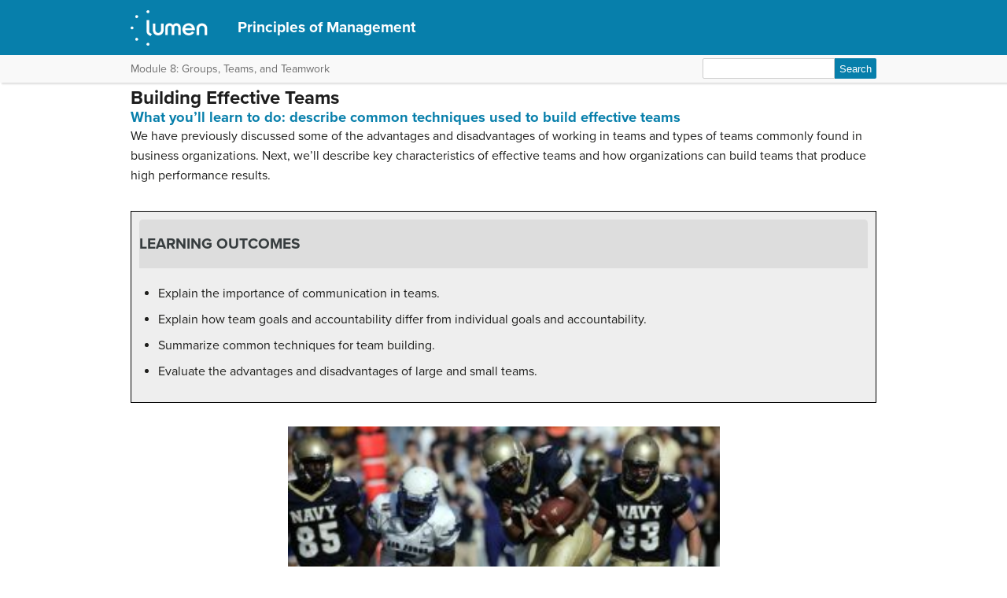

--- FILE ---
content_type: text/html; charset=UTF-8
request_url: https://courses.lumenlearning.com/wmopen-principlesofmanagement/chapter/reading-building-effective-teams/
body_size: 43664
content:
<!DOCTYPE html>
<html lang="en-US">
<!-- Le HTML5 shim, for IE6-8 support of HTML5 elements -->
<!--[if lt IE 9]>
	<script src="https://html5shim.googlecode.com/svn/trunk/html5.js">
	</script>
<![endif]-->
<head>
<meta charset="UTF-8" />
<meta http-equiv="x-ua-compatible" content="ie=edge">
<meta name="viewport" content="width=device-width, initial-scale=1">

<link rel="shortcut icon" href="https://courses.lumenlearning.com/wmopen-principlesofmanagement/wp-content/themes/bombadil/favicon.ico" />
<title>Building Effective Teams | Principles of Management</title>
<link rel="profile" href="http://gmpg.org/xfn/11" />
<link rel="pingback" href="https://courses.lumenlearning.com/wmopen-principlesofmanagement/xmlrpc.php" />


<meta name='robots' content='max-image-preview:large' />
	<style>img:is([sizes="auto" i], [sizes^="auto," i]) { contain-intrinsic-size: 3000px 1500px }</style>
	<link rel='dns-prefetch' href='//courses.lumenlearning.com' />
<link rel='dns-prefetch' href='//use.typekit.net' />
<link rel='dns-prefetch' href='//cdnjs.cloudflare.com' />
<link rel='dns-prefetch' href='//fonts.googleapis.com' />
<script type="text/javascript">
/* <![CDATA[ */
window._wpemojiSettings = {"baseUrl":"https:\/\/s.w.org\/images\/core\/emoji\/16.0.1\/72x72\/","ext":".png","svgUrl":"https:\/\/s.w.org\/images\/core\/emoji\/16.0.1\/svg\/","svgExt":".svg","source":{"concatemoji":"https:\/\/courses.lumenlearning.com\/wmopen-principlesofmanagement\/wp-includes\/js\/wp-emoji-release.min.js?ver=6.8.3"}};
/*! This file is auto-generated */
!function(s,n){var o,i,e;function c(e){try{var t={supportTests:e,timestamp:(new Date).valueOf()};sessionStorage.setItem(o,JSON.stringify(t))}catch(e){}}function p(e,t,n){e.clearRect(0,0,e.canvas.width,e.canvas.height),e.fillText(t,0,0);var t=new Uint32Array(e.getImageData(0,0,e.canvas.width,e.canvas.height).data),a=(e.clearRect(0,0,e.canvas.width,e.canvas.height),e.fillText(n,0,0),new Uint32Array(e.getImageData(0,0,e.canvas.width,e.canvas.height).data));return t.every(function(e,t){return e===a[t]})}function u(e,t){e.clearRect(0,0,e.canvas.width,e.canvas.height),e.fillText(t,0,0);for(var n=e.getImageData(16,16,1,1),a=0;a<n.data.length;a++)if(0!==n.data[a])return!1;return!0}function f(e,t,n,a){switch(t){case"flag":return n(e,"\ud83c\udff3\ufe0f\u200d\u26a7\ufe0f","\ud83c\udff3\ufe0f\u200b\u26a7\ufe0f")?!1:!n(e,"\ud83c\udde8\ud83c\uddf6","\ud83c\udde8\u200b\ud83c\uddf6")&&!n(e,"\ud83c\udff4\udb40\udc67\udb40\udc62\udb40\udc65\udb40\udc6e\udb40\udc67\udb40\udc7f","\ud83c\udff4\u200b\udb40\udc67\u200b\udb40\udc62\u200b\udb40\udc65\u200b\udb40\udc6e\u200b\udb40\udc67\u200b\udb40\udc7f");case"emoji":return!a(e,"\ud83e\udedf")}return!1}function g(e,t,n,a){var r="undefined"!=typeof WorkerGlobalScope&&self instanceof WorkerGlobalScope?new OffscreenCanvas(300,150):s.createElement("canvas"),o=r.getContext("2d",{willReadFrequently:!0}),i=(o.textBaseline="top",o.font="600 32px Arial",{});return e.forEach(function(e){i[e]=t(o,e,n,a)}),i}function t(e){var t=s.createElement("script");t.src=e,t.defer=!0,s.head.appendChild(t)}"undefined"!=typeof Promise&&(o="wpEmojiSettingsSupports",i=["flag","emoji"],n.supports={everything:!0,everythingExceptFlag:!0},e=new Promise(function(e){s.addEventListener("DOMContentLoaded",e,{once:!0})}),new Promise(function(t){var n=function(){try{var e=JSON.parse(sessionStorage.getItem(o));if("object"==typeof e&&"number"==typeof e.timestamp&&(new Date).valueOf()<e.timestamp+604800&&"object"==typeof e.supportTests)return e.supportTests}catch(e){}return null}();if(!n){if("undefined"!=typeof Worker&&"undefined"!=typeof OffscreenCanvas&&"undefined"!=typeof URL&&URL.createObjectURL&&"undefined"!=typeof Blob)try{var e="postMessage("+g.toString()+"("+[JSON.stringify(i),f.toString(),p.toString(),u.toString()].join(",")+"));",a=new Blob([e],{type:"text/javascript"}),r=new Worker(URL.createObjectURL(a),{name:"wpTestEmojiSupports"});return void(r.onmessage=function(e){c(n=e.data),r.terminate(),t(n)})}catch(e){}c(n=g(i,f,p,u))}t(n)}).then(function(e){for(var t in e)n.supports[t]=e[t],n.supports.everything=n.supports.everything&&n.supports[t],"flag"!==t&&(n.supports.everythingExceptFlag=n.supports.everythingExceptFlag&&n.supports[t]);n.supports.everythingExceptFlag=n.supports.everythingExceptFlag&&!n.supports.flag,n.DOMReady=!1,n.readyCallback=function(){n.DOMReady=!0}}).then(function(){return e}).then(function(){var e;n.supports.everything||(n.readyCallback(),(e=n.source||{}).concatemoji?t(e.concatemoji):e.wpemoji&&e.twemoji&&(t(e.twemoji),t(e.wpemoji)))}))}((window,document),window._wpemojiSettings);
/* ]]> */
</script>
<link rel='stylesheet' id='glossary-definition-css' href='https://courses.lumenlearning.com/wmopen-principlesofmanagement/wp-content/plugins/pressbooks/assets/dist/styles/glossary-definition.css?id=822ab8be7758cfe7f7c76e84ab32ce41' type='text/css' media='all' />
<style id='wp-emoji-styles-inline-css' type='text/css'>

	img.wp-smiley, img.emoji {
		display: inline !important;
		border: none !important;
		box-shadow: none !important;
		height: 1em !important;
		width: 1em !important;
		margin: 0 0.07em !important;
		vertical-align: -0.1em !important;
		background: none !important;
		padding: 0 !important;
	}
</style>
<link rel='stylesheet' id='wp-block-library-css' href='https://courses.lumenlearning.com/wmopen-principlesofmanagement/wp-includes/css/dist/block-library/style.min.css?ver=6.8.3' type='text/css' media='all' />
<style id='classic-theme-styles-inline-css' type='text/css'>
/*! This file is auto-generated */
.wp-block-button__link{color:#fff;background-color:#32373c;border-radius:9999px;box-shadow:none;text-decoration:none;padding:calc(.667em + 2px) calc(1.333em + 2px);font-size:1.125em}.wp-block-file__button{background:#32373c;color:#fff;text-decoration:none}
</style>
<style id='global-styles-inline-css' type='text/css'>
:root{--wp--preset--aspect-ratio--square: 1;--wp--preset--aspect-ratio--4-3: 4/3;--wp--preset--aspect-ratio--3-4: 3/4;--wp--preset--aspect-ratio--3-2: 3/2;--wp--preset--aspect-ratio--2-3: 2/3;--wp--preset--aspect-ratio--16-9: 16/9;--wp--preset--aspect-ratio--9-16: 9/16;--wp--preset--color--black: #000000;--wp--preset--color--cyan-bluish-gray: #abb8c3;--wp--preset--color--white: #ffffff;--wp--preset--color--pale-pink: #f78da7;--wp--preset--color--vivid-red: #cf2e2e;--wp--preset--color--luminous-vivid-orange: #ff6900;--wp--preset--color--luminous-vivid-amber: #fcb900;--wp--preset--color--light-green-cyan: #7bdcb5;--wp--preset--color--vivid-green-cyan: #00d084;--wp--preset--color--pale-cyan-blue: #8ed1fc;--wp--preset--color--vivid-cyan-blue: #0693e3;--wp--preset--color--vivid-purple: #9b51e0;--wp--preset--gradient--vivid-cyan-blue-to-vivid-purple: linear-gradient(135deg,rgba(6,147,227,1) 0%,rgb(155,81,224) 100%);--wp--preset--gradient--light-green-cyan-to-vivid-green-cyan: linear-gradient(135deg,rgb(122,220,180) 0%,rgb(0,208,130) 100%);--wp--preset--gradient--luminous-vivid-amber-to-luminous-vivid-orange: linear-gradient(135deg,rgba(252,185,0,1) 0%,rgba(255,105,0,1) 100%);--wp--preset--gradient--luminous-vivid-orange-to-vivid-red: linear-gradient(135deg,rgba(255,105,0,1) 0%,rgb(207,46,46) 100%);--wp--preset--gradient--very-light-gray-to-cyan-bluish-gray: linear-gradient(135deg,rgb(238,238,238) 0%,rgb(169,184,195) 100%);--wp--preset--gradient--cool-to-warm-spectrum: linear-gradient(135deg,rgb(74,234,220) 0%,rgb(151,120,209) 20%,rgb(207,42,186) 40%,rgb(238,44,130) 60%,rgb(251,105,98) 80%,rgb(254,248,76) 100%);--wp--preset--gradient--blush-light-purple: linear-gradient(135deg,rgb(255,206,236) 0%,rgb(152,150,240) 100%);--wp--preset--gradient--blush-bordeaux: linear-gradient(135deg,rgb(254,205,165) 0%,rgb(254,45,45) 50%,rgb(107,0,62) 100%);--wp--preset--gradient--luminous-dusk: linear-gradient(135deg,rgb(255,203,112) 0%,rgb(199,81,192) 50%,rgb(65,88,208) 100%);--wp--preset--gradient--pale-ocean: linear-gradient(135deg,rgb(255,245,203) 0%,rgb(182,227,212) 50%,rgb(51,167,181) 100%);--wp--preset--gradient--electric-grass: linear-gradient(135deg,rgb(202,248,128) 0%,rgb(113,206,126) 100%);--wp--preset--gradient--midnight: linear-gradient(135deg,rgb(2,3,129) 0%,rgb(40,116,252) 100%);--wp--preset--font-size--small: 13px;--wp--preset--font-size--medium: 20px;--wp--preset--font-size--large: 36px;--wp--preset--font-size--x-large: 42px;--wp--preset--spacing--20: 0.44rem;--wp--preset--spacing--30: 0.67rem;--wp--preset--spacing--40: 1rem;--wp--preset--spacing--50: 1.5rem;--wp--preset--spacing--60: 2.25rem;--wp--preset--spacing--70: 3.38rem;--wp--preset--spacing--80: 5.06rem;--wp--preset--shadow--natural: 6px 6px 9px rgba(0, 0, 0, 0.2);--wp--preset--shadow--deep: 12px 12px 50px rgba(0, 0, 0, 0.4);--wp--preset--shadow--sharp: 6px 6px 0px rgba(0, 0, 0, 0.2);--wp--preset--shadow--outlined: 6px 6px 0px -3px rgba(255, 255, 255, 1), 6px 6px rgba(0, 0, 0, 1);--wp--preset--shadow--crisp: 6px 6px 0px rgba(0, 0, 0, 1);}:where(.is-layout-flex){gap: 0.5em;}:where(.is-layout-grid){gap: 0.5em;}body .is-layout-flex{display: flex;}.is-layout-flex{flex-wrap: wrap;align-items: center;}.is-layout-flex > :is(*, div){margin: 0;}body .is-layout-grid{display: grid;}.is-layout-grid > :is(*, div){margin: 0;}:where(.wp-block-columns.is-layout-flex){gap: 2em;}:where(.wp-block-columns.is-layout-grid){gap: 2em;}:where(.wp-block-post-template.is-layout-flex){gap: 1.25em;}:where(.wp-block-post-template.is-layout-grid){gap: 1.25em;}.has-black-color{color: var(--wp--preset--color--black) !important;}.has-cyan-bluish-gray-color{color: var(--wp--preset--color--cyan-bluish-gray) !important;}.has-white-color{color: var(--wp--preset--color--white) !important;}.has-pale-pink-color{color: var(--wp--preset--color--pale-pink) !important;}.has-vivid-red-color{color: var(--wp--preset--color--vivid-red) !important;}.has-luminous-vivid-orange-color{color: var(--wp--preset--color--luminous-vivid-orange) !important;}.has-luminous-vivid-amber-color{color: var(--wp--preset--color--luminous-vivid-amber) !important;}.has-light-green-cyan-color{color: var(--wp--preset--color--light-green-cyan) !important;}.has-vivid-green-cyan-color{color: var(--wp--preset--color--vivid-green-cyan) !important;}.has-pale-cyan-blue-color{color: var(--wp--preset--color--pale-cyan-blue) !important;}.has-vivid-cyan-blue-color{color: var(--wp--preset--color--vivid-cyan-blue) !important;}.has-vivid-purple-color{color: var(--wp--preset--color--vivid-purple) !important;}.has-black-background-color{background-color: var(--wp--preset--color--black) !important;}.has-cyan-bluish-gray-background-color{background-color: var(--wp--preset--color--cyan-bluish-gray) !important;}.has-white-background-color{background-color: var(--wp--preset--color--white) !important;}.has-pale-pink-background-color{background-color: var(--wp--preset--color--pale-pink) !important;}.has-vivid-red-background-color{background-color: var(--wp--preset--color--vivid-red) !important;}.has-luminous-vivid-orange-background-color{background-color: var(--wp--preset--color--luminous-vivid-orange) !important;}.has-luminous-vivid-amber-background-color{background-color: var(--wp--preset--color--luminous-vivid-amber) !important;}.has-light-green-cyan-background-color{background-color: var(--wp--preset--color--light-green-cyan) !important;}.has-vivid-green-cyan-background-color{background-color: var(--wp--preset--color--vivid-green-cyan) !important;}.has-pale-cyan-blue-background-color{background-color: var(--wp--preset--color--pale-cyan-blue) !important;}.has-vivid-cyan-blue-background-color{background-color: var(--wp--preset--color--vivid-cyan-blue) !important;}.has-vivid-purple-background-color{background-color: var(--wp--preset--color--vivid-purple) !important;}.has-black-border-color{border-color: var(--wp--preset--color--black) !important;}.has-cyan-bluish-gray-border-color{border-color: var(--wp--preset--color--cyan-bluish-gray) !important;}.has-white-border-color{border-color: var(--wp--preset--color--white) !important;}.has-pale-pink-border-color{border-color: var(--wp--preset--color--pale-pink) !important;}.has-vivid-red-border-color{border-color: var(--wp--preset--color--vivid-red) !important;}.has-luminous-vivid-orange-border-color{border-color: var(--wp--preset--color--luminous-vivid-orange) !important;}.has-luminous-vivid-amber-border-color{border-color: var(--wp--preset--color--luminous-vivid-amber) !important;}.has-light-green-cyan-border-color{border-color: var(--wp--preset--color--light-green-cyan) !important;}.has-vivid-green-cyan-border-color{border-color: var(--wp--preset--color--vivid-green-cyan) !important;}.has-pale-cyan-blue-border-color{border-color: var(--wp--preset--color--pale-cyan-blue) !important;}.has-vivid-cyan-blue-border-color{border-color: var(--wp--preset--color--vivid-cyan-blue) !important;}.has-vivid-purple-border-color{border-color: var(--wp--preset--color--vivid-purple) !important;}.has-vivid-cyan-blue-to-vivid-purple-gradient-background{background: var(--wp--preset--gradient--vivid-cyan-blue-to-vivid-purple) !important;}.has-light-green-cyan-to-vivid-green-cyan-gradient-background{background: var(--wp--preset--gradient--light-green-cyan-to-vivid-green-cyan) !important;}.has-luminous-vivid-amber-to-luminous-vivid-orange-gradient-background{background: var(--wp--preset--gradient--luminous-vivid-amber-to-luminous-vivid-orange) !important;}.has-luminous-vivid-orange-to-vivid-red-gradient-background{background: var(--wp--preset--gradient--luminous-vivid-orange-to-vivid-red) !important;}.has-very-light-gray-to-cyan-bluish-gray-gradient-background{background: var(--wp--preset--gradient--very-light-gray-to-cyan-bluish-gray) !important;}.has-cool-to-warm-spectrum-gradient-background{background: var(--wp--preset--gradient--cool-to-warm-spectrum) !important;}.has-blush-light-purple-gradient-background{background: var(--wp--preset--gradient--blush-light-purple) !important;}.has-blush-bordeaux-gradient-background{background: var(--wp--preset--gradient--blush-bordeaux) !important;}.has-luminous-dusk-gradient-background{background: var(--wp--preset--gradient--luminous-dusk) !important;}.has-pale-ocean-gradient-background{background: var(--wp--preset--gradient--pale-ocean) !important;}.has-electric-grass-gradient-background{background: var(--wp--preset--gradient--electric-grass) !important;}.has-midnight-gradient-background{background: var(--wp--preset--gradient--midnight) !important;}.has-small-font-size{font-size: var(--wp--preset--font-size--small) !important;}.has-medium-font-size{font-size: var(--wp--preset--font-size--medium) !important;}.has-large-font-size{font-size: var(--wp--preset--font-size--large) !important;}.has-x-large-font-size{font-size: var(--wp--preset--font-size--x-large) !important;}
:where(.wp-block-post-template.is-layout-flex){gap: 1.25em;}:where(.wp-block-post-template.is-layout-grid){gap: 1.25em;}
:where(.wp-block-columns.is-layout-flex){gap: 2em;}:where(.wp-block-columns.is-layout-grid){gap: 2em;}
:root :where(.wp-block-pullquote){font-size: 1.5em;line-height: 1.6;}
</style>
<link rel='stylesheet' id='wp-in-post-ads-css' href='https://courses.lumenlearning.com/wmopen-principlesofmanagement/wp-content/plugins/mts-wp-in-post-ads/public/css/wp-in-post-ads-public.css?ver=1.2.3' type='text/css' media='all' />
<link rel='stylesheet' id='pressbooks/structure-css' href='https://courses.lumenlearning.com/wmopen-principlesofmanagement/wp-content/themes/pressbooks-book/dist/styles/structure.css?id=73555eac1f448b204588' type='text/css' media='screen, print' />
<link rel='stylesheet' id='pressbooks/webfonts-css' href='https://fonts.googleapis.com/css?family=Oswald|Open+Sans+Condensed:300,300italic&#038;subset=latin,cyrillic,greek,cyrillic-ext,greek-ext' type='text/css' media='all' />
<link rel='stylesheet' id='pressbooks/theme-css' href='https://courses.lumenlearning.com/wmopen-principlesofmanagement/wp-content/themes/bombadil/style.css' type='text/css' media='screen, print' />
<link rel='stylesheet' id='dashicons-css' href='https://courses.lumenlearning.com/wmopen-principlesofmanagement/wp-includes/css/dashicons.min.css?ver=6.8.3' type='text/css' media='all' />
<link rel='stylesheet' id='pressbooks/a11y-css' href='https://courses.lumenlearning.com/wmopen-principlesofmanagement/wp-content/themes/pressbooks-book/dist/styles/a11y.css?id=67ce4802af40e4fea4f2' type='text/css' media='screen' />
<link rel='stylesheet' id='bombadil-style-css' href='https://courses.lumenlearning.com/wmopen-principlesofmanagement/wp-content/themes/bombadil/assets/styles/bombadil.css?ver=1763483445' type='text/css' media='screen, print' />
<script type="text/javascript" src="https://courses.lumenlearning.com/wmopen-principlesofmanagement/wp-includes/js/jquery/jquery.min.js?ver=3.7.1" id="jquery-core-js"></script>
<script async type='text/javascript' src='https://courses.lumenlearning.com/wmopen-principlesofmanagement/wp-includes/js/jquery/jquery-migrate.min.js?ver=3.4.1'></script>
<script async type='text/javascript' src='https://courses.lumenlearning.com/wmopen-principlesofmanagement/wp-content/themes/pressbooks-book/dist/scripts/toc.js?id=41dec06e39b599e9d22d'></script>
<script async type='text/javascript' src='https://courses.lumenlearning.com/wmopen-principlesofmanagement/wp-content/themes/pressbooks-book/dist/scripts/a11y.js?id=3faa829da7a4aa2b976a'></script>
<script type="text/javascript" src="https://courses.lumenlearning.com/wmopen-principlesofmanagement/wp-content/themes/bombadil/assets/js/iframe-resizer.js?ver=6.8.3" id="iframe_resizer-js"></script>
<script type="text/javascript" src="https://courses.lumenlearning.com/wmopen-principlesofmanagement/wp-content/themes/bombadil/assets/js/h5p-resizer.js?ver=6.8.3" id="h5p_resizer-js"></script>
<script type="text/javascript" src="//use.typekit.net/mje6fya.js?ver=1.0.0" id="typekit-js"></script>
<script type="text/javascript" src="https://cdnjs.cloudflare.com/ajax/libs/html5shiv/3.7.3/html5shiv.js?ver=3.7.3" id="html5shiv-js"></script>
<link rel="https://api.w.org/" href="https://courses.lumenlearning.com/wmopen-principlesofmanagement/wp-json/" /><link rel="alternate" title="JSON" type="application/json" href="https://courses.lumenlearning.com/wmopen-principlesofmanagement/wp-json/pressbooks/v2/chapters/276" /><link rel="canonical" href="https://courses.lumenlearning.com/wmopen-principlesofmanagement/chapter/reading-building-effective-teams/" />
<link rel='shortlink' href='https://courses.lumenlearning.com/wmopen-principlesofmanagement/?p=276' />
<link rel="alternate" title="oEmbed (JSON)" type="application/json+oembed" href="https://courses.lumenlearning.com/wmopen-principlesofmanagement/wp-json/oembed/1.0/embed?url=https%3A%2F%2Fcourses.lumenlearning.com%2Fwmopen-principlesofmanagement%2Fchapter%2Freading-building-effective-teams%2F" />
<link rel="alternate" title="oEmbed (XML)" type="text/xml+oembed" href="https://courses.lumenlearning.com/wmopen-principlesofmanagement/wp-json/oembed/1.0/embed?url=https%3A%2F%2Fcourses.lumenlearning.com%2Fwmopen-principlesofmanagement%2Fchapter%2Freading-building-effective-teams%2F&#038;format=xml" />
<script async src="https://www.googletagmanager.com/gtag/js?id=dummy"></script><script>

    window.dataLayer = window.dataLayer || [];

      function gtag(){dataLayer.push(arguments);}

      gtag('js', new Date());

gtag('config', 'dummy');

</script>
<script>try{Typekit.load();}catch(e){}</script>
</head>
<body class="wp-singular chapter-template-default single single-chapter postid-276 wp-theme-pressbooks-book wp-child-theme-bombadil" id="buildingeffectiveteams" itemscope itemtype="http://schema.org/WebPage" itemref="about copyrightHolder copyrightYear inLanguage publisher" >

		
		<!-- table of contents -->
		
			<div class="nav-container">

				<!-- skip to content -->
				<div class="skip-to-content">
					<a href="#content">Skip to main content</a>
				</div>
									<!-- nav bar -->
					<nav role="navigation"  style="background-color: #077FAB">
						<!-- logo / branding -->
						<div class="book-title-wrapper">
							<div class="bombadil-logo"><a href="https://courses.lumenlearning.com/"><img src="https://courses.lumenlearning.com/wmopen-principlesofmanagement/wp-content/themes/bombadil/assets/images/LumenOnDark-150x69.png" alt="Lumen" /></a></div>
						<!-- Book Title -->
							<h1 class="book-title">
																	<a href="https://courses.lumenlearning.com/wmopen-principlesofmanagement/" title="Principles of Management" rel="home">Principles of Management</a>
															</h1>
						</div>
					</nav>

											<div class="sub-nav">
							<div class="sub-nav-wrapper">
								<!-- page title -->
																	<div class="author-wrap">
										<h3>Module 8: Groups, Teams, and Teamwork</h3>
									</div> <!-- end .author-name -->
								
								<!-- search bar -->
								<form role="search" method="get" id="searchform" class="searchform" action="https://courses.lumenlearning.com/wmopen-principlesofmanagement/">
				<div>
					<label class="screen-reader-text" for="s">Search for:</label>
					<input type="text" value="" name="s" id="s" />
					<input type="submit" id="searchsubmit" value="Search" />
				</div>
			</form>							</div>
						</div><!-- end sub-nav -->
					
							</div> <!-- end .nav-container -->

	<div class="wrapper"><!-- for sitting footer at the bottom of the page -->
			<div id="wrap">
				<div id="content" role="main">

		
				<h2 class="entry-title">Building Effective Teams</h2>

				<div id="post-276" class="standard post-276 chapter type-chapter status-publish hentry">

					<div class="entry-content">
											
					<h2>What you’ll learn to do: describe common techniques used to build effective teams</h2>
<p>We have previously discussed some of the advantages and disadvantages of working in teams and types of teams commonly found in business organizations. Next, we’ll describe key characteristics of effective teams and how organizations can build teams that produce high performance results.</p>
<div class="textbox learning-objectives">
<h3>Learning Outcomes</h3>
<ul>
<li>Explain the importance of communication in teams.</li>
<li>Explain how team goals and accountability differ from individual goals and accountability.</li>
<li>Summarize common techniques for team building.</li>
<li>Evaluate the advantages and disadvantages of large and small teams.</li>
</ul>
</div>
<div id="attachment_1100" style="width: 549px" class="wp-caption aligncenter"><img fetchpriority="high" decoding="async" aria-describedby="caption-attachment-1100" class="wp-image-1100" src="https://s3-us-west-2.amazonaws.com/courses-images/wp-content/uploads/sites/1972/2017/07/04213035/quarterback-558057_1280-300x200.jpg" alt="Four football players from two different teams on a field, with one player holding a football and crossing the goal line." width="539" height="359" /></p>
<p id="caption-attachment-1100" class="wp-caption-text">Members of an effective team help each other achieve goals.</p>
</div>
<h2>Characteristics of Effective Teams</h2>
<p>Many studies have been completed on the topic of what effective teams look like. They agree on key characteristics that effective teams share. The chart that follows identifies skills and attitudes that help teams function effectively.</p>
<div>
<table style="height: 270px;">
<tbody>
<tr style="height: 15px;">
<th style="height: 15px;" colspan="2">KEY CHARACTERISTICS OF EFFECTIVE TEAMS</th>
</tr>
<tr style="height: 45px;">
<td style="height: 45px;">Clarity of Purpose</td>
<td style="height: 45px;">The purpose of the team must be clearly defined in concrete and measurable objectives. Effective teams know how their work contributes toward an organizational goal. The team leader reminds members of how each team member makes business success possible.</td>
</tr>
<tr style="height: 45px;">
<td style="height: 45px;">Good Communication</td>
<td style="height: 45px;">Open and accurate communication both between the team members and between the team and the larger organization is critical to keep members informed, motivated and focused. Part of the communication process involves establishing roles, making plans, and following standard business protocols and procedures.</td>
</tr>
<tr style="height: 30px;">
<td style="height: 30px;">Positive Role for Conflict</td>
<td style="height: 30px;">We will look at the role of positive and negative conflict in more detail later in this module, but generally effective teams use conflict to improve decision-making and problem solving processes.</td>
</tr>
<tr style="height: 75px;">
<td style="height: 75px;">Accountability and Commitment</td>
<td style="height: 75px;">Each member of the team understands his role on the team and takes responsibility for his actions. Team members take proactive measures to ensure that they can complete tasks, and they alert management when a problem arises. Members of effective teams not only know the team‘s purpose but are committed to achieving it and demonstrate the behavior needed to meet the goals. Team members have the authority to do what they need to do without being checked every step along the way. Finally, members must be incentivized and rewarded on both an individual and team basis.</td>
</tr>
<tr style="height: 30px;">
<td style="height: 30px;">Shared Leadership</td>
<td style="height: 30px;">Effective team members are willing to assume leadership roles when appropriate. Shared leadership reinforces a sense of shared responsibility and increases morale and team performance.</td>
</tr>
<tr style="height: 30px;">
<td style="height: 30px;">Positive Group Dynamics</td>
<td style="height: 30px;">Interpersonal relationships in effective teams are built on trust, respect, honesty, and acceptance. Conflict will still occur, but a positive group dynamic will focus the conflict productively.</td>
</tr>
</tbody>
</table>
</div>
<p>Check out the following video to discover what Cisco has found to be the key tips for building effective teams:</p>
<p><iframe id="oembed-1" title="Top Cisco Executive Shares Top 3 Strategies For Building High Performing &amp; Effective Teams" width="500" height="281" src="https://www.youtube.com/embed/K6ppysmJZbE?feature=oembed&#38;rel=0" frameborder="0" allowfullscreen="allowfullscreen"></iframe></p>
<div class="textbox tryit">
<h3>Practice Question</h3>
<p>	<iframe id="lumen_assessment_12237" class="resizable" src="https://assessments.lumenlearning.com/assessments/load?assessment_id=12237&#38;embed=1&#38;external_user_id=&#38;external_context_id=&#38;iframe_resize_id=lumen_assessment_12237" frameborder="0" style="border:none;width:100%;height:100%;min-height:400px;"><br />
	</iframe></p>
<p>	<iframe id="lumen_assessment_12238" class="resizable" src="https://assessments.lumenlearning.com/assessments/load?assessment_id=12238&#38;embed=1&#38;external_user_id=&#38;external_context_id=&#38;iframe_resize_id=lumen_assessment_12238" frameborder="0" style="border:none;width:100%;height:100%;min-height:400px;"><br />
	</iframe></p>
</div>
<h2>Common Techniques for Team Building</h2>
<p>Once you know the characteristics of effective teams, how do you go about building those qualities into a group? When initially forming the team, follow these procedures and techniques to help create the environment needed for the development of those characteristics.</p>
<ul>
<li style="font-weight: 400;"><strong>Set team goals and priorities.</strong> This step supports the key characteristic of clear goals. Team members need detailed explanations of how their individual actions contribute to the achievement of the team goals. Team priorities should be established so that members can understand when and where to provide additional help if needed. Individuals need to understand how their personal SMART goals support the team goals and how supporting the team also allows them to meet their own personal goals. If personal goals and team goals are not interdependent (for example, if a team goal is not specifically tied to a personal goal), then the employee most likely will focus on her own needs to the detriment of the team. Good communication skills are required to make sure that the goals are written clearly and that team members know their performances will affect the team goal and thus each other’s performance.</li>
<li><strong>Select team members carefully.</strong> Three factors should be considered when selecting people for a team: individualism, the average level of experience and ability, and the degree of diversity.
<ul>
<li>It’s a fact that some people make better team members than others. It’s also a fact that with determination, anyone can learn to function on a team. <strong>Individualists</strong> generally put their personal welfare and interests first, and they prefer independent tasks in which they work alone. On the opposite end of the spectrum is the <strong>collectivist</strong>, who prefers cooperation to competition and is happiest working in a group. Although collectivists generally make better team members, there are many instances when independent tasks are part of a larger team effort. It may take more effort to communicate with the individualists, however.</li>
<li>The experience and ability levels of team members should be balanced so tasks can be distributed with high expectations of the work being done. At the same time, newer employees need to become a fully functioning part of the workforce, and this can happen by teaming them with the more experienced people. It is also important to select people based on their skills and leadership potential.</li>
<li><strong>Team diversity</strong> represents not only the mix of skills and experiences, but also how people of varying culture, ethnicity, race or gender work together. Diversity is a good defense against groupthink because of a different outlook and belief system that challenges common assumptions.</li>
</ul>
</li>
</ul>
<div class="textbox tryit">
<h3>Practice Question</h3>
<p>	<iframe id="lumen_assessment_12240" class="resizable" src="https://assessments.lumenlearning.com/assessments/load?assessment_id=12240&#38;embed=1&#38;external_user_id=&#38;external_context_id=&#38;iframe_resize_id=lumen_assessment_12240" frameborder="0" style="border:none;width:100%;height:100%;min-height:400px;"><br />
	</iframe></p>
</div>
<h2>Optimal Team Size</h2>
<p>There seems to be no question about the right size of many teams. Basketball teams have five players (on the court), football is played with eleven members on the field, and a bridge team is made up of only two players. Businesses don’t have rules for the proper size of a team. Jeff Bezos, CEO and founder of Amazon, has his own rule for the right-sized teams: the team should only be as big as can be fed with two pizzas. By normal standards, that would suggest five to eight people on a team. Bezos is said to have followed this guide when he created the innovative and decentralized start-up that has grown into one of the most successful companies in the country.</p>
<div id="attachment_1101" style="width: 410px" class="wp-caption alignright"><img decoding="async" aria-describedby="caption-attachment-1101" class="wp-image-1101" src="https://s3-us-west-2.amazonaws.com/courses-images/wp-content/uploads/sites/1972/2017/07/04213235/pizza-402014_1280.jpg" alt="Two pizzas on racks on a red table" width="400" height="177" /></p>
<p id="caption-attachment-1101" class="wp-caption-text">When in doubt about the right size of your team, you can always fall back on the “two-pizza rule.”</p>
</div>
<p>The ideal size, according to most management experts, falls within the range of five to nine people. The reason the size is so important that it is the focus of research studies has to do with processes and outcomes. Too few people and the team may not have enough resources or skills. Too many people and communication becomes more challenging. Groupthink and social loafing may occur and negatively affect team performance. In one study, it was determined that teams with more than twelve people had greater conflict and formed subgroups that disrupted the team cohesiveness.<a class="footnote" title="“Choosing Team Size and Team Members,” Boundless Open Textbook, May 26, 2016, accessed Aug. 2, 2017, https://www.boundless.com/management/textbooks/boundless-management-textbook/groups-teams-and-teamwork-6/building-successful-teams-53/choosing-team-size-and-team-members-268-3956/" id="return-footnote-276-1" href="#footnote-276-1" aria-label="Footnote 1"><sup class="footnote">[1]</sup></a></p>
<p>Experts also agree that the optimal size of the team is driven by other factors: what type of task the team will perform, what skills the team requires to complete the task, and the time provided to complete the task. Answers to those questions will often determine the best size for a team. If the task, for example, is a sales function, then one individual may do most of the work until the very end, when a finance and delivery/inventory manager gets involved. One business may be fortunate to have four employees with multiple skill sets whereas another company would have to include six or seven people to reach the same level of abilities. Finally, the shorter the timeframe to complete the task, the fewer the people should be on the team. Larger numbers increase complexity of communication and administration.</p>
<div class="textbox tryit">
<h3>Practice Question</h3>
<p>	<iframe id="lumen_assessment_12241" class="resizable" src="https://assessments.lumenlearning.com/assessments/load?assessment_id=12241&#38;embed=1&#38;external_user_id=&#38;external_context_id=&#38;iframe_resize_id=lumen_assessment_12241" frameborder="0" style="border:none;width:100%;height:100%;min-height:400px;"><br />
	</iframe></p>
</div>
<h2><strong>Check Your Understanding</strong></h2>
<p>Answer the question(s) below to see how well you understand the topics covered in the previous section. This short quiz does <strong>not</strong> count toward your grade in the class, and you can retake it an unlimited number of times.</p>
<p>Use this quiz to check your understanding and decide whether to (1) study the previous section further or (2) move on to the next section.</p>
<p>	<iframe id="lumen_assessment_6741" class="resizable" src="https://assessments.lumenlearning.com/assessments/load?assessment_id=6741&#38;embed=1&#38;external_user_id=&#38;external_context_id=&#38;iframe_resize_id=lumen_assessment_6741" frameborder="0" style="border:none;width:100%;height:100%;min-height:400px;"><br />
	</iframe></p>

			 <section class="citations-section" role="contentinfo">
			 <h3>Candela Citations</h3>
					 <div>
						 <div id="citation-list-276">
							 <div class="licensing"><div class="license-attribution-dropdown-subheading">CC licensed content, Original</div><ul class="citation-list"><li>Building Effective Teams. <strong>Authored by</strong>: John/Lynn Bruton and Lumen Learning. <strong>License</strong>: <em><a target="_blank" rel="license" href="https://creativecommons.org/licenses/by/4.0/">CC BY: Attribution</a></em></li></ul><div class="license-attribution-dropdown-subheading">CC licensed content, Shared previously</div><ul class="citation-list"><li>Football. <strong>Authored by</strong>: skeeze. <strong>Located at</strong>: <a target="_blank" href="https://pixabay.com/en/quarterback-american-football-run-558057/">https://pixabay.com/en/quarterback-american-football-run-558057/</a>. <strong>License</strong>: <em><a target="_blank" rel="license" href="https://creativecommons.org/about/cc0">CC0: No Rights Reserved</a></em></li><li>Pizzas. <strong>Authored by</strong>: babylass. <strong>Located at</strong>: <a target="_blank" href="https://pixabay.com/en/pizza-fast-food-food-italian-402014/">https://pixabay.com/en/pizza-fast-food-food-italian-402014/</a>. <strong>License</strong>: <em><a target="_blank" rel="license" href="https://creativecommons.org/about/cc0">CC0: No Rights Reserved</a></em></li></ul><div class="license-attribution-dropdown-subheading">All rights reserved content</div><ul class="citation-list"><li>The Top Three Tips For Building High Performing and Effective Teams. <strong>Authored by</strong>: Jacob Morgan. <strong>Located at</strong>: <a target="_blank" href="https://www.youtube.com/watch?v=K6ppysmJZbE">https://www.youtube.com/watch?v=K6ppysmJZbE</a>. <strong>License</strong>: <em>All Rights Reserved</em>. <strong>License Terms</strong>: Standard YouTube License</li></ul></div>
						 </div>
					 </div>
			 </section><hr class="before-footnotes clear" /><div class="footnotes"><ol><li id="footnote-276-1">“Choosing Team Size and Team Members,” Boundless Open Textbook, May 26, 2016, accessed Aug. 2, 2017, https://www.boundless.com/management/textbooks/boundless-management-textbook/groups-teams-and-teamwork-6/building-successful-teams-53/choosing-team-size-and-team-members-268-3956/ <a href="#return-footnote-276-1" class="return-footnote" aria-label="Return to footnote 1">&crarr;</a></li></ol></div>
					</div><!-- .entry-content -->
				</div><!-- #post-## -->

                  <!-- CITATIONS AND ATTRIBUTIONS -->
          <section class="citations-section" role="contentinfo">
            <div class="post-citations sidebar">
              <div role="button" aria-pressed="false" id="citation-header-276" class="collapsed license-attribution-dropdown">Licenses and Attributions</div>
              <div id="citation-list-276" style="display:none;">
                <div class="licensing"><div class="license-attribution-dropdown-subheading">CC licensed content, Original</div><ul class="citation-list"><li>Building Effective Teams. <strong>Authored by</strong>: John/Lynn Bruton and Lumen Learning. <strong>License</strong>: <em><a target="_blank" rel="license" href="https://creativecommons.org/licenses/by/4.0/">CC BY: Attribution</a></em></li></ul><div class="license-attribution-dropdown-subheading">CC licensed content, Shared previously</div><ul class="citation-list"><li>Football. <strong>Authored by</strong>: skeeze. <strong>Located at</strong>: <a target="_blank" href="https://pixabay.com/en/quarterback-american-football-run-558057/">https://pixabay.com/en/quarterback-american-football-run-558057/</a>. <strong>License</strong>: <em><a target="_blank" rel="license" href="https://creativecommons.org/about/cc0">CC0: No Rights Reserved</a></em></li><li>Pizzas. <strong>Authored by</strong>: babylass. <strong>Located at</strong>: <a target="_blank" href="https://pixabay.com/en/pizza-fast-food-food-italian-402014/">https://pixabay.com/en/pizza-fast-food-food-italian-402014/</a>. <strong>License</strong>: <em><a target="_blank" rel="license" href="https://creativecommons.org/about/cc0">CC0: No Rights Reserved</a></em></li></ul><div class="license-attribution-dropdown-subheading">All rights reserved content</div><ul class="citation-list"><li>The Top Three Tips For Building High Performing and Effective Teams. <strong>Authored by</strong>: Jacob Morgan. <strong>Located at</strong>: <a target="_blank" href="https://www.youtube.com/watch?v=K6ppysmJZbE">https://www.youtube.com/watch?v=K6ppysmJZbE</a>. <strong>License</strong>: <em>All Rights Reserved</em>. <strong>License Terms</strong>: Standard YouTube License</li></ul></div>              </div>
            </div>
          </section>
        

									<!-- edit page button -->
									
				<!-- page nav buttons -->
				<nav class="bottom-nav-buttons" role="navigation">
					<a class="post-nav-button" id="prev" href="https://courses.lumenlearning.com/wmopen-principlesofmanagement/chapter/reading-types-of-teams/">
				Previous			</a>
		
					<a class="post-nav-button" id="next" href="https://courses.lumenlearning.com/wmopen-principlesofmanagement/chapter/reading-the-five-stages-of-team-development/">
				Next			</a>
			</nav>
			</div><!-- #content -->

			
	<!-- This does nothing and exists only to block sidebar.php of the Luther theme from rendering. -->

	</div><!-- #wrap -->
	<div class="push"></div>

	</div><!-- .wrapper for sitting footer at the bottom of the page -->

<div class="footer">
	<div class="inner">
		<!-- logo options -->
									<img class="lumen-footer-logo" src="https://courses.lumenlearning.com/wmopen-principlesofmanagement/wp-content/themes/bombadil/assets/images/FooterLumenCandela.png" alt="Footer Logo Lumen Candela" />
				<p style="margin-top:3.5em;text-align:center;">
					<a href="https://lumenlearning.com/policies/privacy-policy/" target="_blank" style="color:#959595;">Privacy Policy</a>
				</p>
						</div><!-- #inner -->
</div><!-- #footer -->

<script type="speculationrules">
{"prefetch":[{"source":"document","where":{"and":[{"href_matches":"\/wmopen-principlesofmanagement\/*"},{"not":{"href_matches":["\/wmopen-principlesofmanagement\/wp-*.php","\/wmopen-principlesofmanagement\/wp-admin\/*","\/wmopen-principlesofmanagement\/wp-content\/uploads\/sites\/3060\/*","\/wmopen-principlesofmanagement\/wp-content\/*","\/wmopen-principlesofmanagement\/wp-content\/plugins\/*","\/wmopen-principlesofmanagement\/wp-content\/themes\/bombadil\/*","\/wmopen-principlesofmanagement\/wp-content\/themes\/pressbooks-book\/*","\/wmopen-principlesofmanagement\/*\\?(.+)"]}},{"not":{"selector_matches":"a[rel~=\"nofollow\"]"}},{"not":{"selector_matches":".no-prefetch, .no-prefetch a"}}]},"eagerness":"conservative"}]}
</script>
<script type="text/javascript" src="https://courses.lumenlearning.com/wmopen-principlesofmanagement/wp-content/plugins/pressbooks/assets/dist/scripts/glossary-definition.js?id=143ccdfdd2c3b237b89860a9a3174546" id="glossary-definition-js"></script>
<script type="text/javascript" id="lumen-tinyab-js-js-extra">
/* <![CDATA[ */
var wp_user_info = {"username":{"data":{},"ID":0,"caps":[],"cap_key":"wp_3060_capabilities","roles":[],"allcaps":[],"filter":null}};
/* ]]> */
</script>
<script type="text/javascript" src="https://courses.lumenlearning.com/wmopen-principlesofmanagement/wp-content/plugins/candela-tiny-ab/tiny-ab.js?ver=0.1.1" id="lumen-tinyab-js-js"></script>
<script async type='text/javascript' src='https://courses.lumenlearning.com/wmopen-principlesofmanagement/wp-content/themes/pressbooks-book/dist/scripts/keyboard-nav.js?id=5530f96084c639f108ac'></script>
<script type="text/javascript" src="https://courses.lumenlearning.com/wmopen-principlesofmanagement/wp-content/themes/bombadil/assets/js/audio-behavior.js?ver=6.8.3" id="embedded_audio-js"></script>
<script type="text/javascript" src="https://courses.lumenlearning.com/wmopen-principlesofmanagement/wp-content/themes/bombadil/assets/js/hide-answer.js?ver=6.8.3" id="hide_answers-js"></script>
<script type="text/javascript" src="https://courses.lumenlearning.com/wmopen-principlesofmanagement/wp-content/themes/bombadil/assets/js/lti-buttons.js?ver=6.8.3" id="lti_buttons-js"></script>
<script type="text/javascript" id="wp-in-post-ads_view_count-js-extra">
/* <![CDATA[ */
var wpipaViews = {"url":"https:\/\/courses.lumenlearning.com\/wmopen-principlesofmanagement\/wp-admin\/admin-ajax.php"};
/* ]]> */
</script>
<script type="text/javascript" src="https://courses.lumenlearning.com/wmopen-principlesofmanagement/wp-content/plugins/mts-wp-in-post-ads/public/js/wp-in-post-ads-views.js?ver=1.2.3" id="wp-in-post-ads_view_count-js"></script>
<script type="text/javascript" id="attributions-js-extra">
/* <![CDATA[ */
var thePost = {"id":"276"};
/* ]]> */
</script>
<script type="text/javascript" src="https://courses.lumenlearning.com/wmopen-principlesofmanagement/wp-content/themes/bombadil/assets/js/attributions.js?ver=6.8.3" id="attributions-js"></script>
<script>if (typeof sendIframeResize === "function") { sendIframeResize(); }</script>
</body>
</html>
<!--
Performance optimized by Redis Object Cache. Learn more: https://wprediscache.com

Retrieved 621 objects (579 KB) from Redis using PhpRedis (v6.3.0).
-->


--- FILE ---
content_type: text/css
request_url: https://courses.lumenlearning.com/wmopen-principlesofmanagement/wp-content/themes/pressbooks-book/dist/styles/structure.css?id=73555eac1f448b204588
body_size: 15187
content:
abbr,address,article,aside,audio,b,blockquote,body,canvas,caption,cite,code,dd,del,details,dfn,div,dl,dt,em,fieldset,figcaption,figure,footer,form,h1,h2,h3,h4,h5,h6,header,hgroup,html,i,iframe,img,ins,kbd,label,legend,li,mark,menu,nav,object,ol,p,pre,q,samp,section,small,span,strong,sub,summary,sup,table,tbody,td,tfoot,th,thead,time,tr,ul,var,video{padding:0;margin:0;font-size:100%;vertical-align:baseline;background:transparent;border:0;outline:0}html{height:100%}body{display:-webkit-box;display:-ms-flexbox;display:flex;-webkit-box-orient:vertical;-webkit-box-direction:normal;-ms-flex-direction:column;flex-direction:column;min-height:100%;margin:0;font-size:1em;line-height:1.8;color:#1f1f1d;text-align:left;background:url("../images/bg.png") repeat 0 0 #f9f9f9}nav,section{display:block}a{color:#870d0d}a:hover{text-decoration:none}dl,ol,p,ul{margin-bottom:15px}ul{list-style:outside none}ol ol,ul ul{margin-left:15px}blockquote{padding:1px 5px 5px 50px;margin-bottom:20px;background:url("../images/blockquote-open.png") no-repeat 10px 10px #f4f4f3}blockquote p{padding:20px 20px 0 10px;margin:15px;font-size:.95em}.wrapper{-webkit-box-flex:1;-ms-flex:1;flex:1;height:auto;margin:0 auto}#wrap{position:relative;z-index:20;width:940px;margin:0 auto 60px}.footer,.push{min-height:5em;clear:both}#header{margin:0 auto 40px}#content{position:relative;z-index:10;width:520px;min-height:420px;padding:30px 60px;margin:0 auto 60px;background-color:#fff;-webkit-box-shadow:2px 2px 2px #ddd;box-shadow:2px 2px 2px #ddd}#content ul{list-style:disc}#content .wp-caption,#content .wp-nocaption,#content img{height:auto;max-width:100%}.single #content{min-height:350px;margin-bottom:0}.buttons{width:347px;height:40px;margin:40px auto 20px;overflow:hidden}.buttons li{display:inline}.button-red{float:left;padding:5px 10px;margin-right:15px;font:.75em Oswald,Arial,Helvetica,sans-serif;color:#fff;text-decoration:none;text-shadow:0 1px 0 #000;text-transform:uppercase;cursor:pointer;background-color:#820808;background-image:-webkit-gradient(linear,left top,left bottom,from(#a62c2c),to(#820808));background-image:linear-gradient(180deg,#a62c2c 0,#820808);background-repeat:repeat-x;border:1px solid #4d0a0a;border-radius:6px;-webkit-box-shadow:0 1px 0 0 #c77a7a inset;box-shadow:inset 0 1px 0 0 #c77a7a}.button-red:hover{background-color:#5c0102;background-image:-webkit-gradient(linear,left top,left bottom,from(#801e1e),to(#5c0102));background-image:linear-gradient(180deg,#801e1e 0,#5c0102)}.button-red:active{background-color:#a62c2c;background-image:-webkit-gradient(linear,left top,left bottom,from(#820808),to(#a62c2c));background-image:linear-gradient(180deg,#820808 0,#a62c2c)}.screen-reader-text{position:absolute;width:1px;height:1px;padding:0;margin:-1px;overflow:hidden;clip:rect(0,0,0,0);border:0}.search-results{margin:0}.search-results h2{font-weight:700}.search-results .more-tag{color:#870d0d}.nav-container{margin-bottom:40px}.nav-container nav{position:relative;z-index:100;width:100%;min-height:50px;-webkit-font-smoothing:antialiased;background:rgba(0,0,0,.8);-webkit-box-shadow:2px 2px 2px #aeaeae;box-shadow:2px 2px 2px #aeaeae}.sub-nav-left,.sub-nav-right{position:absolute;top:0}.sub-nav-left{left:0;height:50px;overflow:hidden}.sub-nav-right{right:0;width:130px}.pressbooks-logo{float:left;padding:2px 10px 1px 30px;margin:0;font:1em Oswald,Arial,Helvetica,sans-serif;line-height:2.6em;text-transform:uppercase}.pressbooks-logo a{color:#fff;text-decoration:none}h1.book-title{width:520px;padding:10px 60px 0;margin:0 auto;font-size:1.2em;line-height:1.6em;text-align:center}h1.book-title a{color:#fff;text-decoration:none;text-transform:none}.sub-nav{position:relative;z-index:1;min-height:25px;padding:10px 0 5px;margin:-5px 0 0;background:#fdfffa;-webkit-box-shadow:2px 2px 2px #ddd;box-shadow:2px 2px 2px #ddd}.author-wrap{width:520px;padding:0 60px;margin:0 auto;text-align:center}.author-wrap h3{display:inline;font-size:.75em;font-weight:400;letter-spacing:0}.searchform{float:right;margin-right:30px}.buy{display:block;float:right;width:46px;margin:10px 10px 0 0}.buy a{float:right;margin-right:0}#sidebar{position:absolute;top:20px;right:0;width:74px;padding:0 0 0 4px;margin:10px 74px 0 0;line-height:1.1em;text-align:center}#sidebar a{font:.6em/1em Lucida Grande,Lucida Sans Unicode,Lucida Sans,Verdana,Tahoma,sans-serif;color:#4a4a4a;text-decoration:none}#booknav{position:relative;margin:-5px 0 0;background:#fff;border-radius:0 6px 6px 0;-webkit-box-shadow:2px 2px 2px #ddd;box-shadow:2px 2px 2px #ddd}#booknav li{height:70px}#booknav li:first-child{padding-top:10px}#booknav li:last-child{padding-bottom:10px}#booknav li.active,#booknav li:hover{background:#eee}#booknav li a{display:block;height:20px;padding-top:40px}.about-btn a,.admin-btn a,.home-btn a,.read-btn a,.toc-btn a{background-image:url("../images/sprite.png");background-repeat:no-repeat}.admin-btn a{background-position:30px -187px}.home-btn a{background-position:-20px -187px}.toc-btn a{background-position:-121px -187px}.read-btn a{background-position:-178px -187px}.about-btn a{background-position:-255px -187px}#about .about-btn,#tableofcontents .toc-btn,#toc{background:#eee}#toc{position:relative;z-index:50;display:none;width:180px;padding:10px 10px 10px 20px;margin-top:0;margin-left:-132px;border-radius:6px;-webkit-box-shadow:2px 2px 2px #ddd;box-shadow:2px 2px 2px #ddd}#toc .close{display:block;float:right;width:20px;height:20px;overflow:hidden;text-indent:100%;white-space:nowrap;background:url("../images/sprite.png") 0 -50px}#toc ul{margin-left:0;text-align:left}#toc h4{margin:5px 0 2px;font:.8em Lucida Grande,Lucida Sans Unicode,Lucida Sans,Verdana,Tahoma,sans-serif;font-style:normal;font-weight:700;text-align:left}#toc h4 a{font:inherit}#toc ul ul{padding-bottom:5px;border-bottom:1px dotted #999}#toc ul ul:last-of-type{padding-bottom:0;border-bottom:0}#toc .chapter,#toc h4{padding-left:10px;text-indent:-10px}#toc .dashicons{color:#aeaeae}#toc h4:hover .dashicons{color:#777}.edit-link{display:block;float:left;width:80px;margin:120px 0 0 -115px;font:700 13px Open Sans Condensed,Arial,Helvetica,sans-serif;text-align:center;text-transform:uppercase;border-top:1px solid #ccc;border-right:1px solid #eee;border-left:1px solid #ccc;-webkit-transform:rotate(-90deg);transform:rotate(-90deg)}.edit-link a{display:block;padding:5px 0;color:#c03;text-decoration:none;background-color:#fcfcfc}.edit-link a:hover{color:#fcfcfc;background-color:#c12328}.posts-navigation{position:fixed;top:58%;left:50%;width:700px;margin-left:-350px}.nav-previous{position:absolute;top:45%;left:0}.nav-previous a{display:block;width:42px;height:43px;overflow:hidden;text-indent:100%;white-space:nowrap;background:url("../images/sprite.png") 0 -573px no-repeat}.nav-previous a:hover{background-position:-56px -573px}.nav-next{position:absolute;top:45%;right:0}.nav-next a{display:block;width:42px;height:43px;overflow:hidden;text-indent:100%;white-space:nowrap;background:url("../images/sprite.png") 0 -506px no-repeat}.nav-next a:hover{background-position:-56px -506px}.share-wrap-single{width:620px;margin:2px auto 40px}.share-single{position:relative;width:auto;padding-top:5px;overflow:hidden;background:transparent;-webkit-box-shadow:none;box-shadow:none}.share-single li{float:left;padding:5px 5px 5px 0;margin:0 10px 0 0;line-height:1}.share-single .twitter{padding-top:3px;margin:3px 15px 0 0}.share-single .facebook{padding-top:3px;margin:3px 10px 0 0}.share-single .email a{display:block;width:30px;height:21px;margin:0;text-indent:-9999px;background:url("../images/sprite.png") -147px -96px no-repeat}.blank-page{display:none}.buy-book{margin-top:30px;font-size:.875em}.buy-page li{padding:5px 10px;margin:0 0 20px}.buy-page img{max-width:100%;padding:0;vertical-align:middle;background:transparent;border:0}.logo{display:inline-block;width:100px;margin-right:30px;text-align:right}#inline-toc h4{margin:25px 0 5px;font-family:Oswald,Arial,Helvetica,sans-serif;font-size:1.2em;font-style:normal;text-align:center}#inline-toc ul{margin-left:0}.denied-title{margin-bottom:15px;font-size:1.4em;color:#4d0a0a}.denied-text a{padding:5px;font-family:Oswald,Arial,Helvetica,sans-serif;font-size:.7em;color:#4a4a4a;text-decoration:none;background:#eee;border-radius:6px}.denied-text a:hover{background:#aaa}.footer{font:.75em/1.5em Open Sans Condensed,Arial,Helvetica,sans-serif;font-weight:700;color:#fff;background:#8d8d8d;background-image:url("../images/footer-shadow.png");background-repeat:repeat-x}.footer .inner{width:520px;padding:30px 60px;margin:auto}.footer .inner dl{margin:0 auto 40px;overflow:hidden;text-align:left}.footer .inner dd,.footer .inner dt{display:inline-block;width:48%;padding:0 10px}.footer .inner dt{text-align:right}.footer .inner dd{font-style:normal;font-weight:700}.cie-name{font-family:Oswald,Arial,Helvetica,sans-serif;font-weight:400;text-align:center}.cie-name a{color:#fff;text-decoration:none}.footer .license-attribution p{font-size:80%;text-align:center}.footer .license-attribution a{color:#fff;text-decoration:none}.footer .license-attribution img{background:none;border:0}#comments{width:520px;padding:30px 60px;margin:0 auto}h3#reply-title{margin-bottom:10px}h3#comments-title,h3#reply-title{font-size:1.1em;font-style:normal;font-weight:700;font-variant:normal}ol.commentlist{list-style:decimal}ol.commentlist li{padding:10px 15px;background:#eee;border:1px solid;border-color:#fff #ccc #ccc #dedede}ol.commentlist li.odd{background:#fff;border-left:1px solid #dedede}ol.commentlist li:before{display:none}.comment-author{font-size:.8em}img.avatar{float:left;width:auto;margin:0 10px 10px 0}cite.fn{display:block;font:1.2em Open Sans Condensed,Arial,Helvetica,sans-serif;font-style:normal}.comment-body{clear:both}.reply a{padding:2px 3px;font:.75em Oswald,Arial,Helvetica,sans-serif;color:#fff;text-decoration:none;text-shadow:0 1px 0 #000;cursor:pointer;background-color:#222;border:1px solid #000;border-radius:6px}.reply a:hover{background-color:#000;background-image:-webkit-gradient(linear,left top,left bottom,from(#2c2c2c),to(#000));background-image:linear-gradient(180deg,#2c2c2c 0,#000);background-repeat:repeat-x}.reply a:active{background-color:#434343;background-image:-webkit-gradient(linear,left top,left bottom,from(#222),to(#434343));background-image:linear-gradient(180deg,#222 0,#434343);background-repeat:repeat-x}.required{color:#870d0d}.comment-notes{font-size:.875em}.comment-form-author,.comment-form-comment,.comment-form-email,.comment-form-url{margin-bottom:30px;overflow:hidden}.comment-form-author{margin-top:40px}.comment-form-comment{margin-bottom:10px}#commentform label{float:left;width:115px;padding-right:5px;font:1em Oswald,Arial,Helvetica,sans-serif;text-align:right}#commentform input,#commentform textarea{float:right;width:350px;border-radius:6px}#commentform input{height:30px;font-size:.875em}#respond .form-allowed-tags{width:350px;margin:10px 0 0 170px;font-size:.7em;line-height:1.2em;color:#bbb}.form-submit{margin:10px 0 0 170px}.form-submit input#submit{float:none;width:72px;padding-bottom:2px;font:.75em Oswald,Arial,Helvetica,sans-serif;color:#fff;text-shadow:0 1px 0 #000;cursor:pointer;background-color:#820808;background-image:-webkit-gradient(linear,left top,left bottom,from(#a62c2c),to(#820808));background-image:linear-gradient(180deg,#a62c2c 0,#820808);background-repeat:repeat-x;border:1px solid #4d0a0a;-webkit-box-shadow:0 1px 0 0 #c77a7a inset;box-shadow:inset 0 1px 0 0 #c77a7a}.form-submit input#submit:hover{background-color:#5c0102;background-image:-webkit-gradient(linear,left top,left bottom,from(#801e1e),to(#5c0102));background-image:linear-gradient(180deg,#801e1e 0,#5c0102)}.form-submit input#submit:active{background-color:#a62c2c;background-image:-webkit-gradient(linear,left top,left bottom,from(#820808),to(#a62c2c));background-image:linear-gradient(180deg,#820808 0,#a62c2c)}pre{-webkit-text-size-adjust:140%}code{-webkit-text-size-adjust:160%}#access,.entry-meta,.entry-utility,.navigation,.widget-area{-webkit-text-size-adjust:120%}#site-description{-webkit-text-size-adjust:none}@media screen and (max-width:1024px){#content{font-size:1.1em}nav.sticky.mobile{position:static}#toc{margin-top:-10px;margin-left:-130px;background:#e0e0e0}}@media screen and (max-width:768px){.h1.book-title{width:auto}.pressbooks-logo{padding:15px 0 0 20px}.pressbooks-logo a{display:block;width:40px;text-indent:-9999em;background:url("../images/sprite.png") -200px -50px no-repeat}#comments,#content,#wrap,.footer .inner{width:auto}#wrap{padding-top:50px}#content{margin:0 10px 60px;border-top:1px solid #f5f5f5}#sidebar{top:0;right:12px;width:auto;padding:0;margin:0}#booknav{float:right;margin-top:0;background-color:transparent}#booknav li:first-child{padding-top:0}#booknav li{float:left;width:70px;height:40px;padding-bottom:10px;margin-top:0;background:#fff;border-right:1px solid #e1e1e1;border-radius:6px 6px 0 0}#booknav li a{text-indent:-9999em}.admin-btn a{background-position:28px -184px}.home-btn a{background-position:-24px -184px}.toc-btn a{background-position:-124px -182px}#toc{position:relative;z-index:100;margin-top:47px;margin-left:0}#toc .close{width:100%;background-position:160px -50px}#toc h4{margin:25px 0 2px}.posts-navigation{left:0;width:100%;margin-left:0}}@media screen and (max-width:480px){.author-wrap,.searchform,h1.book-title{width:auto}.searchform{float:none;text-align:center}#content{padding:20px 10px 10px}.posts-navigation{top:auto;bottom:0;left:0;width:100%;max-width:100vw;height:43px;padding:2px 0;margin-left:0;overflow:hidden;background-color:hsla(0,0%,98%,.8);-webkit-box-shadow:-1px -1px 1px #ccc;box-shadow:-1px -1px 1px #ccc}.nav-previous{top:2px;left:3px}.nav-next{top:2px;right:3px}#toc{position:absolute;right:0}.entry-title{width:auto}.share-wrap-single{width:100%;margin-right:0;margin-left:0;padding:0 1em}#commentform input,#commentform textarea{float:none;width:100%}#commentform label{float:none;width:auto;text-align:left}.comment-form-author,.comment-form-comment,.comment-form-email,.comment-form-url{overflow:visible}#respond .form-allowed-tags{width:auto;margin:0 auto}.form-submit{margin:10px auto 0}.footer .inner{padding:30px 10px}.footer .inner dt{padding-left:0}.footer .inner dd{padding-right:0}}@media screen and (max-device-width:320px){#wrap{padding-top:40px}#booknav li{width:40px;height:30px;margin:0 0 20px;text-align:center}.admin-btn a{background-position:12px -187px}.home-btn a{background-position:-38px -187px}.toc-btn a{background-position:-139px -186px}#toc .close{width:100%;background-position:160px -50px}#toc h4{margin:25px 0 2px}.entry-title{width:auto}#commentform input,#commentform textarea{width:90%}#comments{padding:30px 10px}}@media print{body{background:none}a{color:#1f1f1d}#wrap{position:relative;display:block;float:none;margin:0 auto;clear:both}#header{padding-bottom:18pt;border-bottom:2pt solid #000}.entry-content{font-size:14pt;line-height:1.6em}.entry-title{font-size:21pt}#branding img,#comments,#respond,#searchform,.comment-edit-link,.edit-link,.nav,.navigation,.page-link,.share-wrap-single,.sidebar,.widget-area{display:none}#container,#header,.footer{width:100%;margin:0}.footer,nav{color:#1f1f1d;background:#fff}#content{width:100%;padding:10px;margin:24pt 0 0}.wp-caption p{font-size:11pt}.home .sticky{border:0}.wrapper{height:auto;min-height:100px;margin:0 auto}}

--- FILE ---
content_type: text/css
request_url: https://courses.lumenlearning.com/wmopen-principlesofmanagement/wp-content/themes/bombadil/assets/styles/bombadil.css?ver=1763483445
body_size: 46274
content:
@import url("https://fonts.googleapis.com/css2?family=Courier+Prime:wght@400;700&display=swap");
.u-sr-only, s::before, s::after, #content .fin-table tr[class^="highlight"] > :first-child::before, #content .fin-table tr[class^="highlight"] > :last-child::after, #content .fin-table tr[class*=" highlight"] > :first-child::before, #content .fin-table tr[class*=" highlight"] > :last-child::after, .chapter .fin-table tr[class^="highlight"] > :first-child::before, .chapter .fin-table tr[class^="highlight"] > :last-child::after, .chapter .fin-table tr[class*=" highlight"] > :first-child::before, .chapter .fin-table tr[class*=" highlight"] > :last-child::after, #content .fin-table th[class^="highlight"]::before, #content .fin-table th[class^="highlight"]::after, #content .fin-table th[class*=" highlight"]::before, #content .fin-table th[class*=" highlight"]::after, #content .fin-table td[class^="highlight"]::before, #content .fin-table td[class^="highlight"]::after, #content .fin-table td[class*=" highlight"]::before, #content .fin-table td[class*=" highlight"]::after, .chapter .fin-table th[class^="highlight"]::before, .chapter .fin-table th[class^="highlight"]::after, .chapter .fin-table th[class*=" highlight"]::before, .chapter .fin-table th[class*=" highlight"]::after, .chapter .fin-table td[class^="highlight"]::before, .chapter .fin-table td[class^="highlight"]::after, .chapter .fin-table td[class*=" highlight"]::before, .chapter .fin-table td[class*=" highlight"]::after {
  border: 0 !important;
  clip: rect(0 0 0 0) !important;
  height: 1px !important;
  overflow: hidden !important;
  margin: -1px !important;
  padding: 0 !important;
  position: absolute !important;
  width: 1px !important;
}
s::before {
  content: " [start of stricken text] ";
}
s::after {
  content: " [end of stricken text] ";
}
* {
  -webkit-font-smoothing: subpixel-antialiased;
}
a {
  color: initial;
}
body {
  background-color: #fff;
  background-image: none;
  font-family: "proxima-nova", sans-serif;
  font-size: 1em;
  line-height: 1.5em;
}
h1, h2, h3, h4, h5, h6 {
  font-family: "proxima-nova", sans-serif;
  text-align: left;
  text-transform: none;
}
h1 {
  font-size: 1.5em;
  text-transform: capitalize;
  color: #1d1d1d;
}
h2 {
  color: #077fab;
  font-size: 1.15em;
  font-weight: 600;
}
h3 {
  color: #6c64ad;
  font-weight: 600;
}
h4 {
  color: #6c64ad;
  font-size: 0.9em;
  font-weight: 600;
}
h5 {
  color: #6c64ad;
  font-size: 0.7em;
}
h6 {
  color: #6c64ad;
  font-size: 0.6em;
  font-style: italic;
}
p + p {
  text-indent: 0;
}
p {
  font-family: "proxima-nova", sans-serif;
  font-size: 1rem;
  font-weight: normal;
  line-height: 1.6;
  margin-bottom: 2rem;
  text-rendering: optimizeLegibility;
}
dl dt {
  font-family: "proxima-nova", sans-serif;
  float: none;
  margin-right: 0;
  margin-bottom: 0.3rem;
  font-weight: bold;
}
dl dd {
  font-style: normal;
  margin-bottom: 0.3rem;
  margin-left: 2em;
}
figure {
  margin-bottom: 30px;
}
figure img {
  width: 100%;
}
sub {
  font-size: smaller;
  vertical-align: sub;
}
sup {
  font-size: smaller;
  vertical-align: super;
}
textarea {
  border-color: #ccc;
  box-shadow: inset 0 1px 2px rgba(0, 0, 0, 0.1);
  font-size: 100%;
  height: auto;
  padding: 0.5rem;
  width: 100%;
}
iframe {
  margin-top: 12px;
  max-width: 100%;
  overflow: hidden;
}
iframe[src^="https://plugin.3playmedia.com/"] {
  display: block;
  max-height: 520px;
  margin-left: auto;
  margin-right: auto;
  width: 100%;
  max-width: 800px;
}
.u-clearfix::before, .u-clearfix::after {
  content: " ";
  display: table;
}
.u-clearfix::after {
  clear: both;
}
.wrapper, #wrap {
  max-width: 1004px;
  width: 100%;
}
#wrap {
  margin: 0;
}
#content {
  box-shadow: none;
  font-family: "proxima-nova", sans-serif;
  font-size: 1em;
  margin: 0.25em auto;
  padding: 0.25em 1.75em 1.75em;
  width: auto;
}
#content ul, #content ol {
  font-family: "proxima-nova", sans-serif;
  font-size: 1rem;
  list-style-position: outside;
  margin-left: 2.5em;
  margin-top: 0.5em;
}
#content ol {
  list-style-type: decimal;
}
#content ul {
  list-style-type: initial;
}
#content ol li, #content ul li {
  margin-bottom: 0.5em;
  margin-left: 0;
}
#content table {
  background-color: #fff;
  border: 1px solid #ddd;
  display: table;
  margin: 1em auto;
  text-align: left;
  width: 100%;
}
#content table thead th, #content table thead tr, #content table thead td, #content table tbody th, #content table tbody tr, #content table tbody td, #content table tfoot th, #content table tfoot tr, #content table tfoot td {
  font-family: "proxima-nova", sans-serif;
  font-size: 1em;
  line-height: 18px;
  padding: 9px 12px;
}
#content table thead p, #content table tbody p, #content table tfoot p {
  font-size: 1em;
}
#content table thead th, #content table thead td, #content table tfoot th, #content table tfoot td {
  background-color: #f1f1f1;
}
#content table tbody tr:nth-child(even) {
  background-color: #f9f9f9;
}
#content table tbody tr:nth-child(odd) {
  background-color: #fff;
}
#content table tfoot td {
  color: #888;
  font-size: 12px;
  font-style: italic;
  font-weight: bold;
}
#content table.account-table {
  border: none;
  width: auto;
}
#content table.account-table thead {
  background-color: #fff;
  border-bottom: 1px solid #1d1d1d;
}
#content table.account-table thead th, #content table.account-table thead td {
  background-color: #fff;
  padding: 4px 12px;
  text-align: center;
}
#content table.account-table tbody tr:nth-child(even) {
  background-color: #fff;
}
#content table.account-table tbody tr:nth-child(odd) {
  background-color: #fff;
}
#content table.account-table tbody td {
  padding: 4px 12px;
  text-align: left;
}
#content table.account-table th.single-rule, #content table.account-table td.single-rule {
  border-bottom: 1px solid #1d1d1d;
}
#content table.account-table th.double-rule, #content table.account-table td.double-rule {
  border-bottom: 4px double #1d1d1d;
}
#content .entry-content a, #content .licensing a {
  color: #6053c6;
  font-weight: 600;
  text-decoration: underline;
}
#content .entry-content a:hover, #content .entry-content a:focus, #content .licensing a:hover, #content .licensing a:focus {
  color: #086a8e;
  font-weight: 600;
}
#content .search-results a.more-tag {
  color: #6c64ad;
  font-weight: 600;
  text-decoration: underline;
}
#content .search-results a.more-tag:hover {
  color: #077fab;
  font-weight: 600;
}
#content .wp-caption {
  background-color: transparent;
  font-family: "proxima-nova", sans-serif;
}
#content .wp-caption p {
  margin-bottom: 5px;
}
#content .wp-caption p.wp-caption-text {
  background-color: #eee;
  padding: 10px;
  text-align: justify;
  text-indent: 0;
}
#content .wp-caption.aligncenter, #content .wp-caption.alignleft, #content .wp-caption.alignright, #content .wp-caption.alignnone {
  padding-top: 0px;
  padding-bottom: 5px;
  padding-left: 0px;
  padding-right: 0px;
}
#content .wp-caption.aligncenter img, #content .wp-caption.alignleft img, #content .wp-caption.alignright img, #content .wp-caption.alignnone img {
  width: 100%;
}
#content .wp-caption.aligncenter + p, #content .wp-caption.alignleft + p, #content .wp-caption.alignright + p, #content .wp-caption.alignnone + p, #content .wp-nocaption.aligncenter + p, #content .wp-nocaption.alignleft + p, #content .wp-nocaption.alignright + p, #content .wp-nocaption.alignnone + p {
  text-indent: 0;
}
#content .alignleft {
  float: left;
  margin-right: 1em;
}
#content .alignright {
  float: right;
  margin-left: 1em;
}
#content .aligncenter {
  display: block;
  margin-bottom: 1em;
  margin-left: auto;
  margin-right: auto;
}
div.textbox, div.textbox.learning-objectives, div.textbox.key-takeaways, div.textbox.exercises, div.textbox.examples, div.textbox.bcc-warning, div.textbox.tryit, div.learning-objectives, div.key-takeaways, div.exercises, div.examples, div.bcc-warning, div.tryit, div.bcc-box, div.bcc-box.learning-objectives, div.bcc-box.key-takeaways, div.bcc-box.exercises, div.bcc-box.examples, div.bcc-box.bcc-warning, div.bcc-box.tryit {
  border: 1px solid #000;
  margin: 10px 0 30px;
  padding: 10px;
}
div.textbox h3, div.textbox.learning-objectives h3, div.textbox.key-takeaways h3, div.textbox.exercises h3, div.textbox.examples h3, div.textbox.bcc-warning h3, div.textbox.tryit h3, div.learning-objectives h3, div.key-takeaways h3, div.exercises h3, div.examples h3, div.bcc-warning h3, div.tryit h3, div.bcc-box h3, div.bcc-box.learning-objectives h3, div.bcc-box.key-takeaways h3, div.bcc-box.exercises h3, div.bcc-box.examples h3, div.bcc-box.bcc-warning h3, div.bcc-box.tryit h3 {
  border-top-right-radius: 0.23em;
  border-top-left-radius: 0.23em;
  font-size: 1.2em;
  margin: 0em 0px 1em;
  padding: 1em 0;
  text-transform: uppercase;
}
div.textbox h2, div.textbox.learning-objectives h2, div.textbox.key-takeaways h2, div.textbox.exercises h2, div.textbox.examples h2, div.textbox.bcc-warning h2, div.textbox.tryit h2, div.learning-objectives h2, div.key-takeaways h2, div.exercises h2, div.examples h2, div.bcc-warning h2, div.tryit h2, div.textbox h3, div.textbox.learning-objectives h3, div.textbox.key-takeaways h3, div.textbox.exercises h3, div.textbox.examples h3, div.textbox.bcc-warning h3, div.textbox.tryit h3, div.learning-objectives h3, div.key-takeaways h3, div.exercises h3, div.examples h3, div.bcc-warning h3, div.tryit h3, div.textbox h4, div.textbox.learning-objectives h4, div.textbox.key-takeaways h4, div.textbox.exercises h4, div.textbox.examples h4, div.textbox.bcc-warning h4, div.textbox.tryit h4, div.learning-objectives h4, div.key-takeaways h4, div.exercises h4, div.examples h4, div.bcc-warning h4, div.tryit h4, div.textbox h5, div.textbox.learning-objectives h5, div.textbox.key-takeaways h5, div.textbox.exercises h5, div.textbox.examples h5, div.textbox.bcc-warning h5, div.textbox.tryit h5, div.learning-objectives h5, div.key-takeaways h5, div.exercises h5, div.examples h5, div.bcc-warning h5, div.tryit h5, div.textbox h6, div.textbox.learning-objectives h6, div.textbox.key-takeaways h6, div.textbox.exercises h6, div.textbox.examples h6, div.textbox.bcc-warning h6, div.textbox.tryit h6, div.learning-objectives h6, div.key-takeaways h6, div.exercises h6, div.examples h6, div.bcc-warning h6, div.tryit h6, div.bcc-box h2, div.bcc-box.learning-objectives h2, div.bcc-box.key-takeaways h2, div.bcc-box.exercises h2, div.bcc-box.examples h2, div.bcc-box.bcc-warning h2, div.bcc-box.tryit h2, div.bcc-box h3, div.bcc-box.learning-objectives h3, div.bcc-box.key-takeaways h3, div.bcc-box.exercises h3, div.bcc-box.examples h3, div.bcc-box.bcc-warning h3, div.bcc-box.tryit h3, div.bcc-box h4, div.bcc-box.learning-objectives h4, div.bcc-box.key-takeaways h4, div.bcc-box.exercises h4, div.bcc-box.examples h4, div.bcc-box.bcc-warning h4, div.bcc-box.tryit h4, div.bcc-box h5, div.bcc-box.learning-objectives h5, div.bcc-box.key-takeaways h5, div.bcc-box.exercises h5, div.bcc-box.examples h5, div.bcc-box.bcc-warning h5, div.bcc-box.tryit h5, div.bcc-box h6, div.bcc-box.learning-objectives h6, div.bcc-box.key-takeaways h6, div.bcc-box.exercises h6, div.bcc-box.examples h6, div.bcc-box.bcc-warning h6, div.bcc-box.tryit h6 {
  color: #373d3f;
}
div.textbox ul, div.textbox.learning-objectives ul, div.textbox.key-takeaways ul, div.textbox.exercises ul, div.textbox.examples ul, div.textbox.bcc-warning ul, div.textbox.tryit ul, div.learning-objectives ul, div.key-takeaways ul, div.exercises ul, div.examples ul, div.bcc-warning ul, div.tryit ul, div.textbox ol, div.textbox.learning-objectives ol, div.textbox.key-takeaways ol, div.textbox.exercises ol, div.textbox.examples ol, div.textbox.bcc-warning ol, div.textbox.tryit ol, div.learning-objectives ol, div.key-takeaways ol, div.exercises ol, div.examples ol, div.bcc-warning ol, div.tryit ol, div.bcc-box ul, div.bcc-box.learning-objectives ul, div.bcc-box.key-takeaways ul, div.bcc-box.exercises ul, div.bcc-box.examples ul, div.bcc-box.bcc-warning ul, div.bcc-box.tryit ul, div.bcc-box ol, div.bcc-box.learning-objectives ol, div.bcc-box.key-takeaways ol, div.bcc-box.exercises ol, div.bcc-box.examples ol, div.bcc-box.bcc-warning ol, div.bcc-box.tryit ol {
  line-height: 1.6;
  margin: 1em 1.5em !important;
}
div.textbox .show-answer, div.textbox.learning-objectives .show-answer, div.textbox.key-takeaways .show-answer, div.textbox.exercises .show-answer, div.textbox.examples .show-answer, div.textbox.bcc-warning .show-answer, div.textbox.tryit .show-answer, div.learning-objectives .show-answer, div.key-takeaways .show-answer, div.exercises .show-answer, div.examples .show-answer, div.bcc-warning .show-answer, div.tryit .show-answer, div.bcc-box .show-answer, div.bcc-box.learning-objectives .show-answer, div.bcc-box.key-takeaways .show-answer, div.bcc-box.exercises .show-answer, div.bcc-box.examples .show-answer, div.bcc-box.bcc-warning .show-answer, div.bcc-box.tryit .show-answer {
  color: #6053c6;
}
div.textbox .show-answer:hover, div.textbox.learning-objectives .show-answer:hover, div.textbox.key-takeaways .show-answer:hover, div.textbox.exercises .show-answer:hover, div.textbox.examples .show-answer:hover, div.textbox.bcc-warning .show-answer:hover, div.textbox.tryit .show-answer:hover, div.learning-objectives .show-answer:hover, div.key-takeaways .show-answer:hover, div.exercises .show-answer:hover, div.examples .show-answer:hover, div.bcc-warning .show-answer:hover, div.tryit .show-answer:hover, div.bcc-box .show-answer:hover, div.bcc-box.learning-objectives .show-answer:hover, div.bcc-box.key-takeaways .show-answer:hover, div.bcc-box.exercises .show-answer:hover, div.bcc-box.examples .show-answer:hover, div.bcc-box.bcc-warning .show-answer:hover, div.bcc-box.tryit .show-answer:hover {
  color: #086a8e;
}
div.bcc-box h3, div.bcc-box.learning-objectives h3, div.bcc-box.key-takeaways h3, div.bcc-box.exercises h3, div.bcc-box.examples h3, div.bcc-box.bcc-warning h3, div.bcc-box.tryit h3 {
  margin: 0em -1.6em 1.35em -1.6em;
}
div.learning-objectives, div.learning-objectives.key-takeaways, div.learning-objectives.exercises, div.learning-objectives.examples, div.learning-objectives.bcc-warning, div.learning-objectives.tryit, div.key-takeaways, div.key-takeaways.learning-objectives, div.key-takeaways.exercises, div.key-takeaways.examples, div.key-takeaways.bcc-warning, div.key-takeaways.tryit, div.exercises, div.exercises.learning-objectives, div.exercises.key-takeaways, div.exercises.examples, div.exercises.bcc-warning, div.exercises.tryit, div.examples, div.examples.learning-objectives, div.examples.key-takeaways, div.examples.exercises, div.examples.bcc-warning, div.examples.tryit, div.bcc-warning, div.bcc-warning.learning-objectives, div.bcc-warning.key-takeaways, div.bcc-warning.exercises, div.bcc-warning.examples, div.bcc-warning.tryit, div.tryit, div.tryit.learning-objectives, div.tryit.key-takeaways, div.tryit.exercises, div.tryit.examples, div.tryit.bcc-warning {
  padding: 0em 2em 1em;
}
div.learning-objectives, div.learning-objectives.key-takeaways, div.learning-objectives.exercises, div.learning-objectives.examples, div.learning-objectives.bcc-warning, div.learning-objectives.tryit {
  background-color: #eee;
}
div.learning-objectives h3, div.learning-objectives.key-takeaways h3, div.learning-objectives.exercises h3, div.learning-objectives.examples h3, div.learning-objectives.bcc-warning h3, div.learning-objectives.tryit h3 {
  background-color: #ddd;
  color: #1d1d1d;
  margin: 0em -1.6em 1.35em -1.6em;
}
div.key-takeaways, div.key-takeaways.learning-objectives, div.key-takeaways.exercises, div.key-takeaways.examples, div.key-takeaways.bcc-warning, div.key-takeaways.tryit {
  background-color: #eaf5ea;
}
div.key-takeaways h3, div.key-takeaways.learning-objectives h3, div.key-takeaways.exercises h3, div.key-takeaways.examples h3, div.key-takeaways.bcc-warning h3, div.key-takeaways.tryit h3 {
  background-color: #d2dcd2;
  color: #1d1d1d;
  margin: 0em -1.6em 1.35em -1.6em;
}
div.exercises, div.exercises.learning-objectives, div.exercises.key-takeaways, div.exercises.examples, div.exercises.bcc-warning, div.exercises.tryit {
  background-color: #e3eff6;
}
div.exercises h3, div.exercises.learning-objectives h3, div.exercises.key-takeaways h3, div.exercises.examples h3, div.exercises.bcc-warning h3, div.exercises.tryit h3 {
  background-color: #ccd7dd;
  color: #1d1d1d;
  margin: 0em -1.6em 1.35em -1.6em;
}
div.examples, div.examples.learning-objectives, div.examples.key-takeaways, div.examples.exercises, div.examples.bcc-warning, div.examples.tryit, div.bcc-warning, div.bcc-warning.learning-objectives, div.bcc-warning.key-takeaways, div.bcc-warning.exercises, div.bcc-warning.examples, div.bcc-warning.tryit {
  background-color: #f3e1e3;
}
div.examples h3, div.examples.learning-objectives h3, div.examples.key-takeaways h3, div.examples.exercises h3, div.examples.bcc-warning h3, div.examples.tryit h3, div.bcc-warning h3, div.bcc-warning.learning-objectives h3, div.bcc-warning.key-takeaways h3, div.bcc-warning.exercises h3, div.bcc-warning.examples h3, div.bcc-warning.tryit h3 {
  background-color: #dacacc;
  color: #1d1d1d;
  margin: 0em -1.6em 1.35em -1.6em;
  text-align: center;
}
div.bcc-warning, div.bcc-warning.learning-objectives, div.bcc-warning.key-takeaways, div.bcc-warning.exercises, div.bcc-warning.examples, div.bcc-warning.tryit, div.tryit, div.tryit.learning-objectives, div.tryit.key-takeaways, div.tryit.exercises, div.tryit.examples, div.tryit.bcc-warning {
  border-radius: 0.35em;
  float: none;
  margin-bottom: 1.35em;
}
div.tryit, div.tryit.learning-objectives, div.tryit.key-takeaways, div.tryit.exercises, div.tryit.examples, div.tryit.bcc-warning {
  background-color: #f7eefc;
}
div.tryit h3, div.tryit.learning-objectives h3, div.tryit.key-takeaways h3, div.tryit.exercises h3, div.tryit.examples h3, div.tryit.bcc-warning h3 {
  background-color: #ded6e2;
  color: #1d1d1d;
  margin: 0em -1.6em 1.35em -1.6em;
  text-align: center;
}
blockquote {
  font-family: "proxima-nova", sans-serif;
  margin: 1.5em 0;
  padding: 2em 2em 2.5em 4em;
}
blockquote p {
  color: #6f6f6f;
  font-size: 1.15em;
  line-height: 1.6;
}
.textbox div[data-type="glossary"], div.learning-objectives div[data-type="glossary"], div.learning-objectives div.learning-objectives[data-type="glossary"], div.learning-objectives div.key-takeaways[data-type="glossary"], div.learning-objectives div.exercises[data-type="glossary"], div.learning-objectives div.examples[data-type="glossary"], div.learning-objectives div.bcc-warning[data-type="glossary"], div.learning-objectives div.tryit[data-type="glossary"], div.key-takeaways div[data-type="glossary"], div.key-takeaways div.learning-objectives[data-type="glossary"], div.key-takeaways div.key-takeaways[data-type="glossary"], div.key-takeaways div.exercises[data-type="glossary"], div.key-takeaways div.examples[data-type="glossary"], div.key-takeaways div.bcc-warning[data-type="glossary"], div.key-takeaways div.tryit[data-type="glossary"], div.exercises div[data-type="glossary"], div.exercises div.learning-objectives[data-type="glossary"], div.exercises div.key-takeaways[data-type="glossary"], div.exercises div.exercises[data-type="glossary"], div.exercises div.examples[data-type="glossary"], div.exercises div.bcc-warning[data-type="glossary"], div.exercises div.tryit[data-type="glossary"], div.examples div[data-type="glossary"], div.examples div.learning-objectives[data-type="glossary"], div.examples div.key-takeaways[data-type="glossary"], div.examples div.exercises[data-type="glossary"], div.examples div.examples[data-type="glossary"], div.examples div.bcc-warning[data-type="glossary"], div.examples div.tryit[data-type="glossary"], div.bcc-warning div[data-type="glossary"], div.bcc-warning div.learning-objectives[data-type="glossary"], div.bcc-warning div.key-takeaways[data-type="glossary"], div.bcc-warning div.exercises[data-type="glossary"], div.bcc-warning div.examples[data-type="glossary"], div.bcc-warning div.bcc-warning[data-type="glossary"], div.bcc-warning div.tryit[data-type="glossary"], div.tryit div[data-type="glossary"], div.tryit div.learning-objectives[data-type="glossary"], div.tryit div.key-takeaways[data-type="glossary"], div.tryit div.exercises[data-type="glossary"], div.tryit div.examples[data-type="glossary"], div.tryit div.bcc-warning[data-type="glossary"], div.tryit div.tryit[data-type="glossary"], .textbox div.learning-objectives[data-type="glossary"], .textbox div.key-takeaways[data-type="glossary"], .textbox div.exercises[data-type="glossary"], .textbox div.examples[data-type="glossary"], .textbox div.bcc-warning[data-type="glossary"], .textbox div.tryit[data-type="glossary"], .textbox div[data-type="definition"], div.learning-objectives div[data-type="definition"], div.learning-objectives div.learning-objectives[data-type="definition"], div.learning-objectives div.key-takeaways[data-type="definition"], div.learning-objectives div.exercises[data-type="definition"], div.learning-objectives div.examples[data-type="definition"], div.learning-objectives div.bcc-warning[data-type="definition"], div.learning-objectives div.tryit[data-type="definition"], div.key-takeaways div[data-type="definition"], div.key-takeaways div.learning-objectives[data-type="definition"], div.key-takeaways div.key-takeaways[data-type="definition"], div.key-takeaways div.exercises[data-type="definition"], div.key-takeaways div.examples[data-type="definition"], div.key-takeaways div.bcc-warning[data-type="definition"], div.key-takeaways div.tryit[data-type="definition"], div.exercises div[data-type="definition"], div.exercises div.learning-objectives[data-type="definition"], div.exercises div.key-takeaways[data-type="definition"], div.exercises div.exercises[data-type="definition"], div.exercises div.examples[data-type="definition"], div.exercises div.bcc-warning[data-type="definition"], div.exercises div.tryit[data-type="definition"], div.examples div[data-type="definition"], div.examples div.learning-objectives[data-type="definition"], div.examples div.key-takeaways[data-type="definition"], div.examples div.exercises[data-type="definition"], div.examples div.examples[data-type="definition"], div.examples div.bcc-warning[data-type="definition"], div.examples div.tryit[data-type="definition"], div.bcc-warning div[data-type="definition"], div.bcc-warning div.learning-objectives[data-type="definition"], div.bcc-warning div.key-takeaways[data-type="definition"], div.bcc-warning div.exercises[data-type="definition"], div.bcc-warning div.examples[data-type="definition"], div.bcc-warning div.bcc-warning[data-type="definition"], div.bcc-warning div.tryit[data-type="definition"], div.tryit div[data-type="definition"], div.tryit div.learning-objectives[data-type="definition"], div.tryit div.key-takeaways[data-type="definition"], div.tryit div.exercises[data-type="definition"], div.tryit div.examples[data-type="definition"], div.tryit div.bcc-warning[data-type="definition"], div.tryit div.tryit[data-type="definition"], .textbox div.learning-objectives[data-type="definition"], .textbox div.key-takeaways[data-type="definition"], .textbox div.exercises[data-type="definition"], .textbox div.examples[data-type="definition"], .textbox div.bcc-warning[data-type="definition"], .textbox div.tryit[data-type="definition"] {
  font-size: 16px;
  font-family: "proxima-nova", sans-serif;
  hyphens: none;
  line-height: 1.6;
}
h2.entry-title.denied-title, div.entry-content.denied-text p, div.entry-content.denied-text.learning-objectives p, div.entry-content.denied-text.key-takeaways p, div.entry-content.denied-text.exercises p, div.entry-content.denied-text.examples p, div.entry-content.denied-text.bcc-warning p, div.entry-content.denied-text.tryit p {
  text-align: center;
}
h2.entry-title.denied-title a, div.entry-content.denied-text p a, div.entry-content.denied-text.learning-objectives p a, div.entry-content.denied-text.key-takeaways p a, div.entry-content.denied-text.exercises p a, div.entry-content.denied-text.examples p a, div.entry-content.denied-text.bcc-warning p a, div.entry-content.denied-text.tryit p a {
  white-space: nowrap;
}
@media screen and (max-width: 1260px) {
  .log-wrap a {
    display: inline;
  }
}
@media screen and (max-width: 1024px) {
  .author-wrap {
    padding: 0 28px;
    text-align: left;
    width: auto;
  }
  .searchform {
    margin-right: 10px;
  }
  .searchform div, .searchform div.learning-objectives, .searchform div.key-takeaways, .searchform div.exercises, .searchform div.examples, .searchform div.bcc-warning, .searchform div.tryit {
    float: right;
    text-align: left;
  }
}
@media screen and (max-width: 990px) {
  .second-block-wrap {
    margin: -3em 1em 0;
  }
}
@media screen and (max-width: 768px) {
  h1.book-title {
    width: auto;
  }
  #content {
    border-top: none;
  }
  .bombadil-logo a {
    background: none;
  }
  #wrap {
    padding-top: 0;
  }
}
@media screen and (max-width: 550px) {
  .bombadil-logo a {
    margin: 0 auto;
    width: 65px;
  }
  .bombadil-logo a img {
    height: 40px !important;
  }
  h1.book-title {
    font-size: 1.1em !important;
    line-height: 1.4;
    margin-top: 0.5em !important;
    margin-bottom: 0.5em !important;
    margin-left: 1.2em !important;
    margin-right: 0.75em !important;
    text-align: left !important;
  }
  .searchform {
    display: none;
  }
  .log-wrap {
    top: 4px;
  }
}
.skip-to-content {
  display: block;
}
.skip-to-content a {
  background-color: #077fab;
  border-right: 1px solid #fff;
  border-bottom: 1px solid #fff;
  border-bottom-right-radius: 6px;
  color: #fff;
  left: 0px;
  opacity: 0.3;
  overflow: hidden;
  padding: 8px;
  position: absolute;
  text-decoration: none;
  top: -60px;
  transition: 0.5s ease-out;
  z-index: 1000;
}
.skip-to-content a:focus {
  height: auto;
  opacity: 1;
  top: 0;
  transition: 0.2s ease-in;
  width: auto;
}
#content ul {
  font-family: "proxima-nova", sans-serif;
  list-style: disc;
}
#content ul ul {
  list-style: circle;
}
#content ul ul ul {
  list-style: square;
}
.page-break-after, .pdf-page-break-after {
  page-break-after: avoid !important;
}
.page-break-before, .pdf-page-break-before {
  page-break-before: avoid !important;
}
.page-break-inside, .pdf-page-break-inside {
  page-break-inside: auto;
}
.footer {
  background: none;
}
.footer .lumen-footer-logo {
  display: block;
  margin: 0 auto;
}
.post-edit-button {
  clear: both;
  min-height: 34px;
  padding-top: 15px;
  padding-bottom: 30px;
}
.post-edit-button .post-edit-link {
  font-size: 10pt;
  font-weight: 600;
  font-family: "proxima-nova", sans-serif;
  color: #26a69a;
  text-decoration: none;
  border: 2px solid #26a69a;
  border-radius: 7px;
  background-color: rgba(38, 166, 154, 0.1);
  padding: 9px 23px;
  text-align: center;
  text-decoration: none;
}
.search-pagination {
  display: block;
  margin-left: auto;
  margin-right: auto;
  padding-bottom: 30px;
  text-align: center;
}
.search-pagination span, .search-pagination a {
  color: #6c64ad;
  font-weight: 600;
}
.bottom-nav-buttons, .lti-bottom-nav-buttons {
  height: 38px;
  margin-bottom: 30px;
  padding: 30px 0 0 0;
  border-top: 1px solid #6d6d6d;
  text-align: center;
}
.bottom-nav-buttons .post-nav-button, .bottom-nav-buttons .lti-nav-button, .lti-bottom-nav-buttons .post-nav-button, .lti-bottom-nav-buttons .lti-nav-button {
  font-family: "proxima-nova", sans-serif;
  font-size: 10pt;
  font-weight: 600;
  color: #077fab;
  text-decoration: none;
  border: 2px solid #077fab;
  border-radius: 7px;
  padding: 5px 25px;
  text-align: center;
  cursor: pointer;
}
.bottom-nav-buttons #prev, .bottom-nav-buttons #lti-prev, .lti-bottom-nav-buttons #prev, .lti-bottom-nav-buttons #lti-prev {
  float: left;
}
.bottom-nav-buttons #next, .bottom-nav-buttons #lti-next, .lti-bottom-nav-buttons #next, .lti-bottom-nav-buttons #lti-next {
  float: right;
}
#content .post-citations.sidebar {
  background-color: #fff;
  float: none;
  font-size: 1em;
  font-style: normal;
  margin: 0;
  padding: 0;
  width: auto;
}
#content .license-attribution-dropdown {
  cursor: pointer;
  color: #077fab;
  font-size: 0.9em;
  font-weight: 600;
  text-transform: uppercase;
  text-align: left;
  margin-top: 1em;
  padding: 0;
}
#content .license-attribution-dropdown-subheading {
  color: #6c64ad;
  font-size: 0.8em;
  font-weight: 600;
  margin-bottom: 6px;
  text-transform: uppercase;
}
#content .citation-list {
  font-size: 0.9em;
  list-style: disc inside;
}
#content div.expanded, #content div.expanded.learning-objectives, #content div.expanded.key-takeaways, #content div.expanded.exercises, #content div.expanded.examples, #content div.expanded.bcc-warning, #content div.expanded.tryit, #content div.collapsed, #content div.collapsed.learning-objectives, #content div.collapsed.key-takeaways, #content div.collapsed.exercises, #content div.collapsed.examples, #content div.collapsed.bcc-warning, #content div.collapsed.tryit {
  line-height: 46px;
}
#content .citations-section {
  clear: both;
}
.show-answer {
  font-family: "proxima-nova", sans-serif;
  color: #077fab;
  font-weight: bold;
  text-decoration: underline;
}
.show-answer:hover {
  color: #000;
}
.wrapper .push {
  min-height: 0;
}
#content .fin-table, .chapter .fin-table {
  background-color: white;
  border: 0;
  border-collapse: collapse;
  box-sizing: border-box;
  font-variant-numeric: lining-nums tabular-nums;
  font-feature-settings: "kern", "lnum", "tnum";
  margin: 0 auto;
  text-align: left;
  width: max-content;
}
#content .fin-table *, .chapter .fin-table * {
  color: black;
  font-family: "Courier Prime", monospace;
  font-size: 1em;
  font-weight: 400;
  line-height: 1;
}
#content .fin-table caption, .chapter .fin-table caption {
  font-weight: 400;
  line-height: 1.2;
  margin-bottom: 0;
}
#content .fin-table thead tr, #content .fin-table thead th, #content .fin-table thead td, #content .fin-table tbody tr, #content .fin-table tbody th, #content .fin-table tbody td, #content .fin-table tfoot tr, #content .fin-table tfoot th, #content .fin-table tfoot td, .chapter .fin-table thead tr, .chapter .fin-table thead th, .chapter .fin-table thead td, .chapter .fin-table tbody tr, .chapter .fin-table tbody th, .chapter .fin-table tbody td, .chapter .fin-table tfoot tr, .chapter .fin-table tfoot th, .chapter .fin-table tfoot td {
  margin: 0;
}
#content .fin-table thead tr, #content .fin-table tbody tr, #content .fin-table tfoot tr, .chapter .fin-table thead tr, .chapter .fin-table tbody tr, .chapter .fin-table tfoot tr {
  padding: 0;
}
#content .fin-table thead tr:nth-child(odd), #content .fin-table thead tr:nth-child(even), #content .fin-table tbody tr:nth-child(odd), #content .fin-table tbody tr:nth-child(even), #content .fin-table tfoot tr:nth-child(odd), #content .fin-table tfoot tr:nth-child(even), .chapter .fin-table thead tr:nth-child(odd), .chapter .fin-table thead tr:nth-child(even), .chapter .fin-table tbody tr:nth-child(odd), .chapter .fin-table tbody tr:nth-child(even), .chapter .fin-table tfoot tr:nth-child(odd), .chapter .fin-table tfoot tr:nth-child(even) {
  background-color: transparent;
}
#content .fin-table thead td, #content .fin-table thead th, #content .fin-table tbody td, #content .fin-table tbody th, #content .fin-table tfoot td, #content .fin-table tfoot th, .chapter .fin-table thead td, .chapter .fin-table thead th, .chapter .fin-table tbody td, .chapter .fin-table tbody th, .chapter .fin-table tfoot td, .chapter .fin-table tfoot th {
  padding: 10px calc(8px + 1ch);
}
#content .fin-table thead th, #content .fin-table thead td, #content .fin-table tfoot th, #content .fin-table tfoot td, .chapter .fin-table thead th, .chapter .fin-table thead td, .chapter .fin-table tfoot th, .chapter .fin-table tfoot td {
  background-color: transparent;
}
#content .fin-table thead th, .chapter .fin-table thead th {
  font-weight: 700;
}
#content .fin-table tfoot th, #content .fin-table tfoot td, .chapter .fin-table tfoot th, .chapter .fin-table tfoot td {
  color: unset;
  font-style: normal;
  font-weight: 400;
}
#content .fin-table td.c, #content .fin-table th.c, .chapter .fin-table td.c, .chapter .fin-table th.c {
  text-align: center !important;
}
#content .fin-table td.r, #content .fin-table th.r, .chapter .fin-table td.r, .chapter .fin-table th.r {
  text-align: right !important;
}
#content .fin-table td.neg-num, .chapter .fin-table td.neg-num {
  padding-right: 8px !important;
}
#content .fin-table td.line-single, .chapter .fin-table td.line-single {
  border-top: 1px solid black !important;
}
#content .fin-table td.line-double, .chapter .fin-table td.line-double {
  border-bottom: 3px double black !important;
}
#content .fin-table.fw, .chapter .fin-table.fw {
  width: 100% !important;
}
#content .fin-table.align-left, .chapter .fin-table.align-left {
  margin: 0;
}
#content .fin-table.gridded caption, #content .fin-table.acctstatement caption, .chapter .fin-table.gridded caption, .chapter .fin-table.acctstatement caption {
  background-color: #dde3e9;
  border-bottom: 2px solid #c5cfd6;
  font-size: 1.2em;
  padding: 10px 8px;
  text-align: center;
  white-space: nowrap;
}
#content .fin-table.gridded thead th, #content .fin-table.gridded thead td, #content .fin-table.acctstatement thead th, #content .fin-table.acctstatement thead td, .chapter .fin-table.gridded thead th, .chapter .fin-table.gridded thead td, .chapter .fin-table.acctstatement thead th, .chapter .fin-table.acctstatement thead td {
  background-color: #dde3e9;
  text-align: center;
}
#content .fin-table.gridded thead tr:last-child th, #content .fin-table.gridded thead tr:last-child td, #content .fin-table.acctstatement thead tr:last-child th, #content .fin-table.acctstatement thead tr:last-child td, .chapter .fin-table.gridded thead tr:last-child th, .chapter .fin-table.gridded thead tr:last-child td, .chapter .fin-table.acctstatement thead tr:last-child th, .chapter .fin-table.acctstatement thead tr:last-child td {
  border-bottom: 2px solid #c5cfd6;
}
#content .fin-table.gridded tfoot th, #content .fin-table.acctstatement tfoot th, .chapter .fin-table.gridded tfoot th, .chapter .fin-table.acctstatement tfoot th {
  font-weight: 700;
}
#content .fin-table.gridded, .chapter .fin-table.gridded {
  border: 1px solid #c5cfd6;
}
#content .fin-table.gridded thead th, #content .fin-table.gridded thead td, #content .fin-table.gridded tbody th, #content .fin-table.gridded tbody td, #content .fin-table.gridded tfoot th, #content .fin-table.gridded tfoot td, .chapter .fin-table.gridded thead th, .chapter .fin-table.gridded thead td, .chapter .fin-table.gridded tbody th, .chapter .fin-table.gridded tbody td, .chapter .fin-table.gridded tfoot th, .chapter .fin-table.gridded tfoot td {
  border: 1px solid #dde3e9;
}
#content .fin-table.gridded thead th, #content .fin-table.gridded thead td, .chapter .fin-table.gridded thead th, .chapter .fin-table.gridded thead td {
  border-color: #c5cfd6;
}
#content .fin-table.gridded tbody tr:last-of-type th, #content .fin-table.gridded tbody tr:last-of-type td, .chapter .fin-table.gridded tbody tr:last-of-type th, .chapter .fin-table.gridded tbody tr:last-of-type td {
  border-bottom: none;
}
#content .fin-table.acctstatement tfoot td:not(.line-none), .chapter .fin-table.acctstatement tfoot td:not(.line-none) {
  border-top: 1px solid black !important;
}
#content .fin-table.acctstatement tfoot td:not(.line-none):not(:empty), .chapter .fin-table.acctstatement tfoot td:not(.line-none):not(:empty) {
  border-bottom: 3px double black;
}
#content .fin-table.vert-header-styles tbody th, #content .fin-table.vert-header-styles tbody tr td:first-child, .chapter .fin-table.vert-header-styles tbody th, .chapter .fin-table.vert-header-styles tbody tr td:first-child {
  background-color: #dde3e9;
  border-right: 2px solid #c5cfd6;
  font-weight: 700;
}
#content .fin-table.vert-header-styles.gridded tbody th, #content .fin-table.vert-header-styles.gridded tbody tr td:first-child, .chapter .fin-table.vert-header-styles.gridded tbody th, .chapter .fin-table.vert-header-styles.gridded tbody tr td:first-child {
  border: 1px solid #c5cfd6;
}
#content .fin-table.tchart caption, .chapter .fin-table.tchart caption {
  text-align: center;
  white-space: nowrap;
}
#content .fin-table.tchart thead, .chapter .fin-table.tchart thead {
  border-bottom: 5px solid black;
}
#content .fin-table.tchart thead th, #content .fin-table.tchart thead td, .chapter .fin-table.tchart thead th, .chapter .fin-table.tchart thead td {
  background-color: transparent;
  font-weight: 400;
  text-align: center;
}
#content .fin-table.tchart tbody td, #content .fin-table.tchart tfoot td, .chapter .fin-table.tchart tbody td, .chapter .fin-table.tchart tfoot td {
  min-width: 3em;
}
#content .fin-table.tchart tbody td:first-of-type, #content .fin-table.tchart tfoot td:first-of-type, .chapter .fin-table.tchart tbody td:first-of-type, .chapter .fin-table.tchart tfoot td:first-of-type {
  border-right: 5px solid black;
}
#content .fin-table.tchart tfoot td, .chapter .fin-table.tchart tfoot td {
  border-top: 3px double black;
}
#content .fin-table + .fin-table, .chapter .fin-table + .fin-table {
  margin-top: 1.5em;
}
#content .fin-table tr.highlight td, #content .fin-table tr.highlight th, #content .fin-table tr.highlight-blue td, #content .fin-table tr.highlight-blue th, .chapter .fin-table tr.highlight td, .chapter .fin-table tr.highlight th, .chapter .fin-table tr.highlight-blue td, .chapter .fin-table tr.highlight-blue th {
  background-color: #ecf5ff !important;
}
#content .fin-table tr.highlight > :first-child::before, #content .fin-table tr.highlight-blue > :first-child::before, .chapter .fin-table tr.highlight > :first-child::before, .chapter .fin-table tr.highlight-blue > :first-child::before {
  content: " [start of blue highlight] ";
}
#content .fin-table tr.highlight > :last-child::after, #content .fin-table tr.highlight-blue > :last-child::after, .chapter .fin-table tr.highlight > :last-child::after, .chapter .fin-table tr.highlight-blue > :last-child::after {
  content: " [end of blue highlight] ";
}
#content .fin-table tr.highlight-green td, #content .fin-table tr.highlight-green th, .chapter .fin-table tr.highlight-green td, .chapter .fin-table tr.highlight-green th {
  background-color: #f4f8e0 !important;
}
#content .fin-table tr.highlight-green > :first-child::before, .chapter .fin-table tr.highlight-green > :first-child::before {
  content: " [start of green highlight] ";
}
#content .fin-table tr.highlight-green > :last-child::after, .chapter .fin-table tr.highlight-green > :last-child::after {
  content: " [end of green highlight] ";
}
#content .fin-table tr.highlight-red td, #content .fin-table tr.highlight-red th, .chapter .fin-table tr.highlight-red td, .chapter .fin-table tr.highlight-red th {
  background-color: #ffefef !important;
}
#content .fin-table tr.highlight-red > :first-child::before, .chapter .fin-table tr.highlight-red > :first-child::before {
  content: " [start of red highlight] ";
}
#content .fin-table tr.highlight-red > :last-child::after, .chapter .fin-table tr.highlight-red > :last-child::after {
  content: " [end of red highlight] ";
}
#content .fin-table th.highlight, #content .fin-table th.highlight-blue, #content .fin-table td.highlight, #content .fin-table td.highlight-blue, .chapter .fin-table th.highlight, .chapter .fin-table th.highlight-blue, .chapter .fin-table td.highlight, .chapter .fin-table td.highlight-blue {
  background-color: #ecf5ff !important;
  outline: 1px solid #98b0ca !important;
}
#content .fin-table th.highlight::before, #content .fin-table th.highlight-blue::before, #content .fin-table td.highlight::before, #content .fin-table td.highlight-blue::before, .chapter .fin-table th.highlight::before, .chapter .fin-table th.highlight-blue::before, .chapter .fin-table td.highlight::before, .chapter .fin-table td.highlight-blue::before {
  content: " [start of blue highlight] ";
}
#content .fin-table th.highlight::after, #content .fin-table th.highlight-blue::after, #content .fin-table td.highlight::after, #content .fin-table td.highlight-blue::after, .chapter .fin-table th.highlight::after, .chapter .fin-table th.highlight-blue::after, .chapter .fin-table td.highlight::after, .chapter .fin-table td.highlight-blue::after {
  content: " [end of blue highlight] ";
}
#content .fin-table th.highlight-green, #content .fin-table td.highlight-green, .chapter .fin-table th.highlight-green, .chapter .fin-table td.highlight-green {
  background-color: #f4f8e0 !important;
  outline: 1px solid #aea265 !important;
}
#content .fin-table th.highlight-green::before, #content .fin-table td.highlight-green::before, .chapter .fin-table th.highlight-green::before, .chapter .fin-table td.highlight-green::before {
  content: " [start of green highlight] ";
}
#content .fin-table th.highlight-green::after, #content .fin-table td.highlight-green::after, .chapter .fin-table th.highlight-green::after, .chapter .fin-table td.highlight-green::after {
  content: " [end of green highlight] ";
}
#content .fin-table th.highlight-red, #content .fin-table td.highlight-red, .chapter .fin-table th.highlight-red, .chapter .fin-table td.highlight-red {
  background-color: #ffefef !important;
  outline: 1px solid #706363 !important;
}
#content .fin-table th.highlight-red::before, #content .fin-table td.highlight-red::before, .chapter .fin-table th.highlight-red::before, .chapter .fin-table td.highlight-red::before {
  content: " [start of red highlight] ";
}
#content .fin-table th.highlight-red::after, #content .fin-table td.highlight-red::after, .chapter .fin-table th.highlight-red::after, .chapter .fin-table td.highlight-red::after {
  content: " [end of red highlight] ";
}
#content .table-wrapper, .chapter .table-wrapper {
  display: flex;
  flex-wrap: wrap;
  margin-left: -1.5em;
  margin-right: -1.5em;
}
#content .table-wrapper .fin-table, .chapter .table-wrapper .fin-table {
  margin-right: 1.5em;
  margin-left: 1.5em;
}
#content .table-wrapper .fin-table:first-of-type, .chapter .table-wrapper .fin-table:first-of-type {
  margin-top: 1.5em;
}
.book-title-wrapper {
  display: flex;
  flex-direction: row;
  align-items: center;
  margin-left: auto;
  margin-right: auto;
  max-width: 1004px;
  min-height: 70px;
}
.book-title-wrapper h1.book-title {
  margin: 0;
  margin-left: 2em;
  padding: 0;
  font-size: 1.2em;
  text-align: left;
  width: inherit;
}
h2.entry-title {
  color: #1d1d1d;
  font-size: 1.5em;
  font-weight: 600;
  text-align: left;
}
.bombadil-logo {
  font-size: 0;
  height: 70px;
  line-height: 70px;
  margin-left: 28px;
  padding-top: 0;
  padding-bottom: 0;
}
.bombadil-logo a img {
  height: 45px;
  vertical-align: middle;
}
.nav-container {
  margin: 0;
}
.nav-container nav {
  align-items: center;
  background-color: #077fab;
  box-shadow: none;
  min-height: 70px;
}
.header-logo {
  height: 45px;
  vertical-align: middle;
}
.toc-header-logo {
  display: block;
  height: 60px;
  margin: auto;
  background-color: transparent;
  padding: 0;
}
.sub-nav {
  background-color: #f9f9f9;
  margin-top: 0;
  min-height: 35px;
  padding: 0;
}
.sub-nav .sub-nav-wrapper {
  display: flex;
  flex-direction: row;
  align-items: center;
  justify-content: space-between;
  margin-left: auto;
  margin-right: auto;
  min-height: 35px;
  padding: 0;
  max-width: 1004px;
}
.sub-nav .sub-nav-wrapper .author-wrap {
  margin: 0;
  padding: 0 28px;
  text-align: left;
  width: inherit;
}
.sub-nav .sub-nav-wrapper .author-wrap h3 {
  color: #6d6d6d;
  font-size: 14px;
  text-align: left;
}
#searchsubmit {
  background-color: #077fab;
  border: none;
  border-radius: 0 2px 2px 0;
  color: #fff;
  height: 26px;
  min-width: 50px;
}
#searchsubmit:hover {
  background-color: #0897cb;
  cursor: pointer;
}
.searchform {
  float: none;
  margin: 0;
  padding: 0 28px;
}
.searchform div, .searchform div.learning-objectives, .searchform div.key-takeaways, .searchform div.exercises, .searchform div.examples, .searchform div.bcc-warning, .searchform div.tryit {
  display: flex;
  margin-top: -1px;
}
.searchform #s {
  border: 1px solid #ccc;
  border-radius: 2px 0 0 2px;
  height: 24px;
  line-height: 1em;
  padding: 0 0.5rem 0 0.5rem;
  width: 150px;
}
.book-info-container {
  background-color: #077fab;
  padding-bottom: 3em;
}
.row {
  margin: 0 auto 3em;
  max-width: 62.5em;
  width: 100%;
  z-index: 1;
}
.book-cover {
  margin: 2.5em auto 0;
}
.book-cover img {
  background-color: transparent;
  border: 0.25em solid #fafafa;
  box-shadow: none;
  display: block;
  margin: 0 auto;
  max-width: 192px;
}
.book-info {
  color: #fff;
  margin-top: 0;
}
.book-info h1 {
  font-size: 1.75em;
}
.book-info h1 a {
  color: #fff;
  font-weight: 600;
}
.book-info .entry-title {
  margin-top: 0;
  padding: 28px 0 0;
}
.book-info .stroke {
  background: none;
  border-top: 1px solid #fff;
}
.second-block-wrap {
  background-color: #fff;
  border-radius: 6px;
  box-shadow: 0 2px 5px 0 rgba(0, 0, 0, 0.16), 0 2px 10px 0 rgba(0, 0, 0, 0.12);
  margin-top: -3em;
  padding: 1.75em 0.5em 2em;
}
.second-block-wrap h2 {
  color: #959595;
  font-size: 0.9em;
  font-weight: normal;
  letter-spacing: 0.3em;
  margin: 0 auto 2em;
  text-align: center;
  text-transform: uppercase;
  border-bottom: 1px solid #ddd;
  padding-bottom: 1.5em;
}
.second-block-wrap li.chapter.standard {
  font-size: 0.9em;
}
.second-block-wrap a {
  text-decoration: underline;
}
.third-block-wrap {
  background-color: #fff;
  border-bottom: 1px solid #ddd;
  border-top: 1px solid #ddd;
  font-size: 0.8em;
}
.third-block-wrap .description-book-info {
  max-width: unset;
  width: 100%;
}
.third-block-wrap .description-book-info p, .third-block-wrap .description-book-info a {
  color: #959595;
  margin-bottom: 1.25rem;
  text-align: left;
}
.third-block-wrap .description-book-info h2 {
  color: #959595;
  text-transform: uppercase;
}
.third-block-wrap .description-book-info .copyright-text a {
  text-decoration: underline;
}
.private-block {
  width: 85%;
}
.private-block .entry-title, .private-block .entry-content p {
  color: #eee;
  font-family: "proxima-nova", sans-serif;
  text-align: center;
}
.private-block .entry-title a, .private-block .entry-content p a {
  white-space: nowrap;
}

--- FILE ---
content_type: application/javascript
request_url: https://courses.lumenlearning.com/wmopen-principlesofmanagement/wp-content/themes/pressbooks-book/dist/scripts/a11y.js?id=3faa829da7a4aa2b976a
body_size: 1128
content:
function createCookie(e,t,o){if(o){var a=new Date;a.setTime(a.getTime()+24*o*60*60*1e3);var i="; expires="+a.toGMTString()}else var i="";document.cookie=e+"="+t+i+"; path=/"}function readCookie(e){for(var t=e+"=",o=document.cookie.split(";"),a=0;a<o.length;a++){for(var i=o[a];" "==i.charAt(0);)i=i.substring(1,i.length);if(0==i.indexOf(t))return i.substring(t.length,i.length)}return null}function eraseCookie(e){createCookie(e,"")}jQuery(document).ready(function(e){readCookie("a11y-larger-fontsize")&&(e("body").addClass("fontsize"),e("#is_normal_fontsize").attr("id","is_large_fontsize").attr("aria-checked",!0).addClass("active")),e(".toggle-fontsize").on("click",function(){return"is_normal_fontsize"==e(this).attr("id")?(e("body").addClass("fontsize"),e(this).attr("id","is_large_fontsize").attr("aria-checked",!0).addClass("active"),createCookie("a11y-larger-fontsize","1"),!1):(e("body").removeClass("fontsize"),e(this).attr("id","is_normal_fontsize").removeAttr("aria-checked").removeClass("active"),eraseCookie("a11y-larger-fontsize"),!1)});for(var t=document.getElementsByTagName("section"),o=0,a=t.length;o<a;o++)t[o].setAttribute("tabindex",-1),t[o].className+=" focusable";if(document.location.hash&&"#"!=document.location.hash){var i=document.location.hash;setTimeout(function(){e(i).scrollTo({duration:1500}),e(i).focus()},100)}});

--- FILE ---
content_type: application/javascript
request_url: https://courses.lumenlearning.com/wmopen-principlesofmanagement/wp-content/themes/pressbooks-book/dist/scripts/toc.js?id=41dec06e39b599e9d22d
body_size: 854
content:
jQuery(document).ready(function(t){t("#toc").hide(),t(document).on("click",".toc-btn a, a.close",function(){return"none"==t("#toc").css("display")?(t(".toc-btn a").addClass("tabbed"),t(".toc-btn").addClass("is-active"),t("#toc").toggle({duration:200}),!1):(t(".toc-btn a").removeClass("tabbed"),t(".toc-btn").removeClass("is-active"),t("#toc").toggle({duration:100}),!1)});var o=t("#toc"),a=t(".toc-btn");o.length>0&&a.length>0&&t(window).height()-(a.offset().top+a.height()+o.height())<0&&(t("#toc > ul").find("li h4:not(:has(a)):not(:empty)").on("click",function(){jQuery(this).parent().next().slideToggle(100);var o=t(this).find(".dashicons");o.hasClass("dashicons-arrow-up")?o.removeClass("dashicons-arrow-up").addClass("dashicons-arrow-down"):o.removeClass("dashicons-arrow-down").addClass("dashicons-arrow-up")}).css("cursor","pointer").prepend('<div class="dashicons dashicons-arrow-up" style="float:right"></div>').parent().next().hide(),t("#toc a[href*='"+window.location.pathname+"']").parent().parent().parent().prev().find("h4:not(:has(a))").trigger("click"))});

--- FILE ---
content_type: application/javascript
request_url: https://courses.lumenlearning.com/wmopen-principlesofmanagement/wp-content/themes/pressbooks-book/dist/scripts/keyboard-nav.js?id=5530f96084c639f108ac
body_size: 14
content:
jQuery(document).ready(function(n){n(document).keydown(function(t){var a=!1;37==t.which?a=n(".nav-previous a").attr("href"):39==t.which&&(a=n(".nav-next a").attr("href")),a&&!n("textarea, input").is(":focus")&&(window.location=a)})});

--- FILE ---
content_type: application/javascript
request_url: https://courses.lumenlearning.com/wmopen-principlesofmanagement/wp-content/themes/bombadil/assets/js/lti-buttons.js?ver=6.8.3
body_size: 384
content:
// LTI Navigation button functionality within LMS

if (self == top) {
  jQuery(".lti-bottom-nav-buttons").hide();
} else {
  jQuery("#lti-prev").click(function() {
    parent.postMessage(JSON.stringify({
      subject: "lti.navigation",
      location: "previous"
    }), "*");
  });

  jQuery("#study-plan").click(function() {
    parent.postMessage(JSON.stringify({
      subject: "lti.navigation",
      location: "home"
    }), "*");
  });

  jQuery("#lti-next").click(function() {
    parent.postMessage(JSON.stringify({
      subject: "lti.navigation",
      location: "next"
    }), "*");
  });
}
